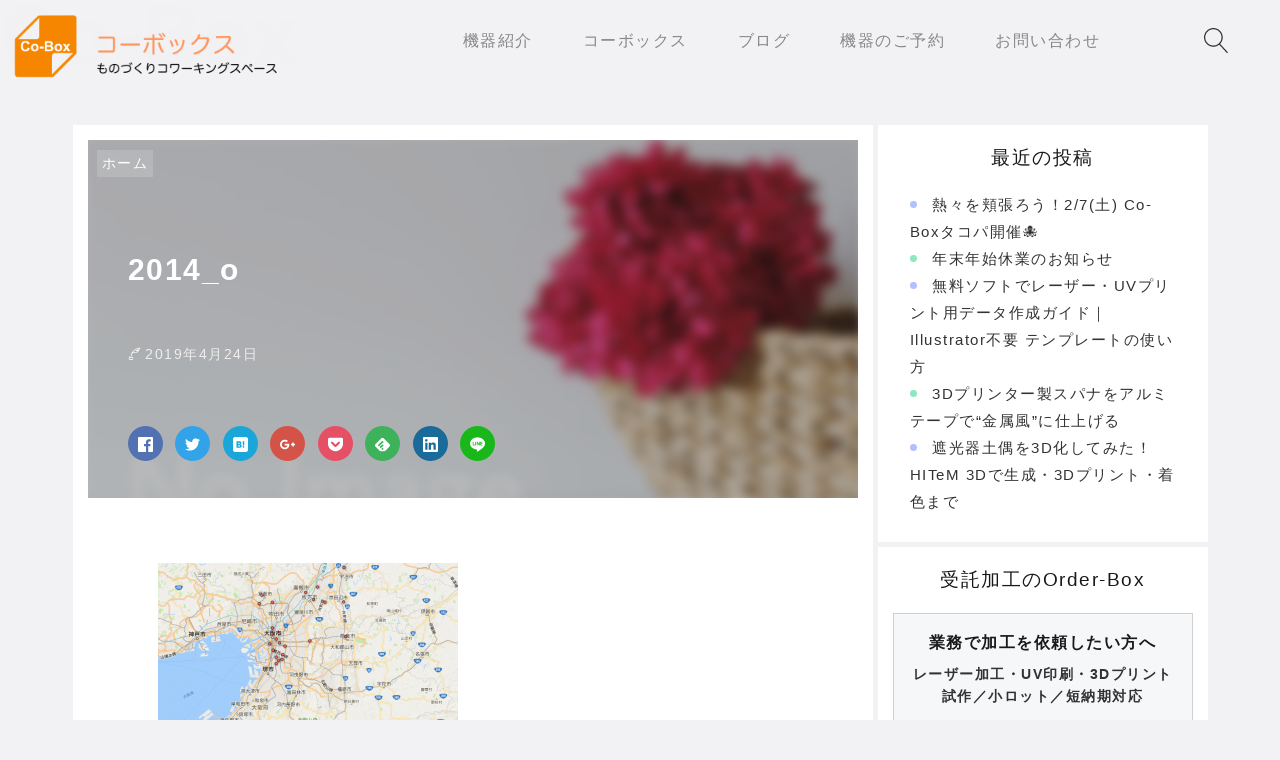

--- FILE ---
content_type: text/html; charset=UTF-8
request_url: https://co-box.info/2018/01/30/%E3%82%B3%E3%83%BC%E3%83%9C%E3%83%83%E3%82%AF%E3%82%B9%E3%81%AF%E3%81%A9%E3%82%93%E3%81%AA%E4%BA%BA%E3%81%8C%E4%BC%9A%E5%93%A1%E7%99%BB%E9%8C%B2%E3%81%97%E3%81%A6%E3%81%84%E3%82%8B%E3%81%AE%E3%81%8B/2014_o/
body_size: 23864
content:

<!DOCTYPE html>
<html dir="ltr" lang="ja">
    <head prefix="og: http://ogp.me/ns# article: http://ogp.me/ns/article# fb: http://ogp.me/ns/fb#">
        <!-- Global site tag (gtag.js) - Google Analytics -->
<script async src="https://www.googletagmanager.com/gtag/js?id=UA-43898459-1"></script>
<script>
  window.dataLayer = window.dataLayer || [];
  function gtag(){dataLayer.push(arguments);}
  gtag('js', new Date());

  gtag('config', 'UA-43898459-1');
</script>        <title>2014_o | コーボックス レーザー加工機、3DプリンターやUVプリンターが使えるメイカースペース＆コワーキングスペース</title>
	<style>img:is([sizes="auto" i], [sizes^="auto," i]) { contain-intrinsic-size: 3000px 1500px }</style>
	
		<!-- All in One SEO 4.9.3 - aioseo.com -->
	<meta name="robots" content="max-image-preview:large" />
	<meta name="author" content="cobox2019"/>
	<meta name="google-site-verification" content="LdwIWmlP6RXyj1-gJWlVrNLqpiMaXW3R8__x2evV4UM" />
	<link rel="canonical" href="https://co-box.info/2018/01/30/%e3%82%b3%e3%83%bc%e3%83%9c%e3%83%83%e3%82%af%e3%82%b9%e3%81%af%e3%81%a9%e3%82%93%e3%81%aa%e4%ba%ba%e3%81%8c%e4%bc%9a%e5%93%a1%e7%99%bb%e9%8c%b2%e3%81%97%e3%81%a6%e3%81%84%e3%82%8b%e3%81%ae%e3%81%8b/2014_o/" />
	<meta name="generator" content="All in One SEO (AIOSEO) 4.9.3" />
		<script type="application/ld+json" class="aioseo-schema">
			{"@context":"https:\/\/schema.org","@graph":[{"@type":"BreadcrumbList","@id":"https:\/\/co-box.info\/2018\/01\/30\/%e3%82%b3%e3%83%bc%e3%83%9c%e3%83%83%e3%82%af%e3%82%b9%e3%81%af%e3%81%a9%e3%82%93%e3%81%aa%e4%ba%ba%e3%81%8c%e4%bc%9a%e5%93%a1%e7%99%bb%e9%8c%b2%e3%81%97%e3%81%a6%e3%81%84%e3%82%8b%e3%81%ae%e3%81%8b\/2014_o\/#breadcrumblist","itemListElement":[{"@type":"ListItem","@id":"https:\/\/co-box.info#listItem","position":1,"name":"\u30db\u30fc\u30e0","item":"https:\/\/co-box.info","nextItem":{"@type":"ListItem","@id":"https:\/\/co-box.info\/2018\/01\/30\/%e3%82%b3%e3%83%bc%e3%83%9c%e3%83%83%e3%82%af%e3%82%b9%e3%81%af%e3%81%a9%e3%82%93%e3%81%aa%e4%ba%ba%e3%81%8c%e4%bc%9a%e5%93%a1%e7%99%bb%e9%8c%b2%e3%81%97%e3%81%a6%e3%81%84%e3%82%8b%e3%81%ae%e3%81%8b\/2014_o\/#listItem","name":"2014_o"}},{"@type":"ListItem","@id":"https:\/\/co-box.info\/2018\/01\/30\/%e3%82%b3%e3%83%bc%e3%83%9c%e3%83%83%e3%82%af%e3%82%b9%e3%81%af%e3%81%a9%e3%82%93%e3%81%aa%e4%ba%ba%e3%81%8c%e4%bc%9a%e5%93%a1%e7%99%bb%e9%8c%b2%e3%81%97%e3%81%a6%e3%81%84%e3%82%8b%e3%81%ae%e3%81%8b\/2014_o\/#listItem","position":2,"name":"2014_o","previousItem":{"@type":"ListItem","@id":"https:\/\/co-box.info#listItem","name":"\u30db\u30fc\u30e0"}}]},{"@type":"ItemPage","@id":"https:\/\/co-box.info\/2018\/01\/30\/%e3%82%b3%e3%83%bc%e3%83%9c%e3%83%83%e3%82%af%e3%82%b9%e3%81%af%e3%81%a9%e3%82%93%e3%81%aa%e4%ba%ba%e3%81%8c%e4%bc%9a%e5%93%a1%e7%99%bb%e9%8c%b2%e3%81%97%e3%81%a6%e3%81%84%e3%82%8b%e3%81%ae%e3%81%8b\/2014_o\/#itempage","url":"https:\/\/co-box.info\/2018\/01\/30\/%e3%82%b3%e3%83%bc%e3%83%9c%e3%83%83%e3%82%af%e3%82%b9%e3%81%af%e3%81%a9%e3%82%93%e3%81%aa%e4%ba%ba%e3%81%8c%e4%bc%9a%e5%93%a1%e7%99%bb%e9%8c%b2%e3%81%97%e3%81%a6%e3%81%84%e3%82%8b%e3%81%ae%e3%81%8b\/2014_o\/","name":"2014_o | \u30b3\u30fc\u30dc\u30c3\u30af\u30b9 \u30ec\u30fc\u30b6\u30fc\u52a0\u5de5\u6a5f\u30013D\u30d7\u30ea\u30f3\u30bf\u30fc\u3084UV\u30d7\u30ea\u30f3\u30bf\u30fc\u304c\u4f7f\u3048\u308b\u30e1\u30a4\u30ab\u30fc\u30b9\u30da\u30fc\u30b9\uff06\u30b3\u30ef\u30fc\u30ad\u30f3\u30b0\u30b9\u30da\u30fc\u30b9","inLanguage":"ja","isPartOf":{"@id":"https:\/\/co-box.info\/#website"},"breadcrumb":{"@id":"https:\/\/co-box.info\/2018\/01\/30\/%e3%82%b3%e3%83%bc%e3%83%9c%e3%83%83%e3%82%af%e3%82%b9%e3%81%af%e3%81%a9%e3%82%93%e3%81%aa%e4%ba%ba%e3%81%8c%e4%bc%9a%e5%93%a1%e7%99%bb%e9%8c%b2%e3%81%97%e3%81%a6%e3%81%84%e3%82%8b%e3%81%ae%e3%81%8b\/2014_o\/#breadcrumblist"},"author":{"@id":"https:\/\/co-box.info\/author\/cobox2019\/#author"},"creator":{"@id":"https:\/\/co-box.info\/author\/cobox2019\/#author"},"datePublished":"2019-04-24T17:04:20+09:00","dateModified":"2019-04-24T17:04:20+09:00"},{"@type":"Organization","@id":"https:\/\/co-box.info\/#organization","name":"\u30b3\u30fc\u30dc\u30c3\u30af\u30b9","description":"\u5927\u962a\u306eFAB\u30b3\u30ef\u30fc\u30ad\u30f3\u30b0\u30b9\u30da\u30fc\u30b9\u30023D\u30d7\u30ea\u30f3\u30bf\u30fc\u3084\u5927\u578b\u9ad8\u6027\u80fd\u30ec\u30fc\u30b6\u30fc\u30ab\u30c3\u30bf\u30fc\u3001UV\u30d7\u30ea\u30f3\u30bf\u30fc\u304c\u4f7f\u3048\u308b\uff01\u7d20\u6750\u6301\u3061\u8fbc\u307f\u3082\u53ef\u3002\u5927\u962a\u5e02\u55b6\u5730\u4e0b\u9244\u300c\u5929\u6e80\u6a4b\u99c5\u300d3\u756a\u51fa\u53e3\u304b\u3089\u5357\u3078150\u6b69\u3002","url":"https:\/\/co-box.info\/","telephone":"+81665850064"},{"@type":"Person","@id":"https:\/\/co-box.info\/author\/cobox2019\/#author","url":"https:\/\/co-box.info\/author\/cobox2019\/","name":"cobox2019","image":{"@type":"ImageObject","@id":"https:\/\/co-box.info\/2018\/01\/30\/%e3%82%b3%e3%83%bc%e3%83%9c%e3%83%83%e3%82%af%e3%82%b9%e3%81%af%e3%81%a9%e3%82%93%e3%81%aa%e4%ba%ba%e3%81%8c%e4%bc%9a%e5%93%a1%e7%99%bb%e9%8c%b2%e3%81%97%e3%81%a6%e3%81%84%e3%82%8b%e3%81%ae%e3%81%8b\/2014_o\/#authorImage","url":"https:\/\/secure.gravatar.com\/avatar\/6c4bd06d8a2378ed313e8a11bb7e7fabad9f2d8227f6a00915ecfba0ba542a49?s=96&d=mm&r=g","width":96,"height":96,"caption":"cobox2019"}},{"@type":"WebSite","@id":"https:\/\/co-box.info\/#website","url":"https:\/\/co-box.info\/","name":"\u30b3\u30fc\u30dc\u30c3\u30af\u30b9 \u30ec\u30fc\u30b6\u30fc\u52a0\u5de5\u6a5f\u30013D\u30d7\u30ea\u30f3\u30bf\u30fc\u3084UV\u30d7\u30ea\u30f3\u30bf\u30fc\u304c\u4f7f\u3048\u308b\u30e1\u30a4\u30ab\u30fc\u30b9\u30da\u30fc\u30b9\uff06\u30b3\u30ef\u30fc\u30ad\u30f3\u30b0\u30b9\u30da\u30fc\u30b9","description":"\u5927\u962a\u306eFAB\u30b3\u30ef\u30fc\u30ad\u30f3\u30b0\u30b9\u30da\u30fc\u30b9\u30023D\u30d7\u30ea\u30f3\u30bf\u30fc\u3084\u5927\u578b\u9ad8\u6027\u80fd\u30ec\u30fc\u30b6\u30fc\u30ab\u30c3\u30bf\u30fc\u3001UV\u30d7\u30ea\u30f3\u30bf\u30fc\u304c\u4f7f\u3048\u308b\uff01\u7d20\u6750\u6301\u3061\u8fbc\u307f\u3082\u53ef\u3002\u5927\u962a\u5e02\u55b6\u5730\u4e0b\u9244\u300c\u5929\u6e80\u6a4b\u99c5\u300d3\u756a\u51fa\u53e3\u304b\u3089\u5357\u3078150\u6b69\u3002","inLanguage":"ja","publisher":{"@id":"https:\/\/co-box.info\/#organization"}}]}
		</script>
		<!-- All in One SEO -->

<meta charset="UTF-8"><meta name="viewport" content="width=device-width, initial-scale=1.0" /><meta name="description" content="2014_o | コーボックス レーザー加工機、3DプリンターやUVプリンターが使えるメイカースペース＆コワーキングスペース" /><link rel="canonical" href="https://co-box.info/2018/01/30/%e3%82%b3%e3%83%bc%e3%83%9c%e3%83%83%e3%82%af%e3%82%b9%e3%81%af%e3%81%a9%e3%82%93%e3%81%aa%e4%ba%ba%e3%81%8c%e4%bc%9a%e5%93%a1%e7%99%bb%e9%8c%b2%e3%81%97%e3%81%a6%e3%81%84%e3%82%8b%e3%81%ae%e3%81%8b/2014_o/" /><link rel="alternate" type="application/rss+xml" title="コーボックス レーザー加工機、3DプリンターやUVプリンターが使えるメイカースペース＆コワーキングスペース RSS Feed" href="https://co-box.info/feed/" /><link rel="alternate" type="application/atom+xml" title="コーボックス レーザー加工機、3DプリンターやUVプリンターが使えるメイカースペース＆コワーキングスペース Atom Feed" href="https://co-box.info/feed/atom/" /><meta property="og:type" content="article" /><meta property="og:url" content="https://co-box.info/2018/01/30/%e3%82%b3%e3%83%bc%e3%83%9c%e3%83%83%e3%82%af%e3%82%b9%e3%81%af%e3%81%a9%e3%82%93%e3%81%aa%e4%ba%ba%e3%81%8c%e4%bc%9a%e5%93%a1%e7%99%bb%e9%8c%b2%e3%81%97%e3%81%a6%e3%81%84%e3%82%8b%e3%81%ae%e3%81%8b/2014_o/" /><meta property="og:site_name" content="コーボックス レーザー加工機、3DプリンターやUVプリンターが使えるメイカースペース＆コワーキングスペース" /><meta property="og:title" content="2014_o | コーボックス レーザー加工機、3DプリンターやUVプリンターが使えるメイカースペース＆コワーキングスペース" /><meta property="og:description" content="2014_o | コーボックス レーザー加工機、3DプリンターやUVプリンターが使えるメイカースペース＆コワーキングスペース" /><meta property="og:image" content="https://co-box.info/wp-content/uploads/2017/05/IMG_0801-300x181.jpg" /><meta property="og:image:width" content="300" /><meta property="og:image:height" content="181" /><meta property="og:locale" content="ja_JP" /><meta property="fb:app_id" content="380857422041546" /><meta name="twitter:card" content="summary_large_image" /><meta name="twitter:site" content="@cobox_staff" /><meta name="twitter:creator" content="@cobox_staff" /><link rel='dns-prefetch' href='//cdnjs.cloudflare.com' />
<script type="text/javascript">
/* <![CDATA[ */
window._wpemojiSettings = {"baseUrl":"https:\/\/s.w.org\/images\/core\/emoji\/16.0.1\/72x72\/","ext":".png","svgUrl":"https:\/\/s.w.org\/images\/core\/emoji\/16.0.1\/svg\/","svgExt":".svg","source":{"concatemoji":"https:\/\/co-box.info\/wp-includes\/js\/wp-emoji-release.min.js"}};
/*! This file is auto-generated */
!function(s,n){var o,i,e;function c(e){try{var t={supportTests:e,timestamp:(new Date).valueOf()};sessionStorage.setItem(o,JSON.stringify(t))}catch(e){}}function p(e,t,n){e.clearRect(0,0,e.canvas.width,e.canvas.height),e.fillText(t,0,0);var t=new Uint32Array(e.getImageData(0,0,e.canvas.width,e.canvas.height).data),a=(e.clearRect(0,0,e.canvas.width,e.canvas.height),e.fillText(n,0,0),new Uint32Array(e.getImageData(0,0,e.canvas.width,e.canvas.height).data));return t.every(function(e,t){return e===a[t]})}function u(e,t){e.clearRect(0,0,e.canvas.width,e.canvas.height),e.fillText(t,0,0);for(var n=e.getImageData(16,16,1,1),a=0;a<n.data.length;a++)if(0!==n.data[a])return!1;return!0}function f(e,t,n,a){switch(t){case"flag":return n(e,"\ud83c\udff3\ufe0f\u200d\u26a7\ufe0f","\ud83c\udff3\ufe0f\u200b\u26a7\ufe0f")?!1:!n(e,"\ud83c\udde8\ud83c\uddf6","\ud83c\udde8\u200b\ud83c\uddf6")&&!n(e,"\ud83c\udff4\udb40\udc67\udb40\udc62\udb40\udc65\udb40\udc6e\udb40\udc67\udb40\udc7f","\ud83c\udff4\u200b\udb40\udc67\u200b\udb40\udc62\u200b\udb40\udc65\u200b\udb40\udc6e\u200b\udb40\udc67\u200b\udb40\udc7f");case"emoji":return!a(e,"\ud83e\udedf")}return!1}function g(e,t,n,a){var r="undefined"!=typeof WorkerGlobalScope&&self instanceof WorkerGlobalScope?new OffscreenCanvas(300,150):s.createElement("canvas"),o=r.getContext("2d",{willReadFrequently:!0}),i=(o.textBaseline="top",o.font="600 32px Arial",{});return e.forEach(function(e){i[e]=t(o,e,n,a)}),i}function t(e){var t=s.createElement("script");t.src=e,t.defer=!0,s.head.appendChild(t)}"undefined"!=typeof Promise&&(o="wpEmojiSettingsSupports",i=["flag","emoji"],n.supports={everything:!0,everythingExceptFlag:!0},e=new Promise(function(e){s.addEventListener("DOMContentLoaded",e,{once:!0})}),new Promise(function(t){var n=function(){try{var e=JSON.parse(sessionStorage.getItem(o));if("object"==typeof e&&"number"==typeof e.timestamp&&(new Date).valueOf()<e.timestamp+604800&&"object"==typeof e.supportTests)return e.supportTests}catch(e){}return null}();if(!n){if("undefined"!=typeof Worker&&"undefined"!=typeof OffscreenCanvas&&"undefined"!=typeof URL&&URL.createObjectURL&&"undefined"!=typeof Blob)try{var e="postMessage("+g.toString()+"("+[JSON.stringify(i),f.toString(),p.toString(),u.toString()].join(",")+"));",a=new Blob([e],{type:"text/javascript"}),r=new Worker(URL.createObjectURL(a),{name:"wpTestEmojiSupports"});return void(r.onmessage=function(e){c(n=e.data),r.terminate(),t(n)})}catch(e){}c(n=g(i,f,p,u))}t(n)}).then(function(e){for(var t in e)n.supports[t]=e[t],n.supports.everything=n.supports.everything&&n.supports[t],"flag"!==t&&(n.supports.everythingExceptFlag=n.supports.everythingExceptFlag&&n.supports[t]);n.supports.everythingExceptFlag=n.supports.everythingExceptFlag&&!n.supports.flag,n.DOMReady=!1,n.readyCallback=function(){n.DOMReady=!0}}).then(function(){return e}).then(function(){var e;n.supports.everything||(n.readyCallback(),(e=n.source||{}).concatemoji?t(e.concatemoji):e.wpemoji&&e.twemoji&&(t(e.twemoji),t(e.wpemoji)))}))}((window,document),window._wpemojiSettings);
/* ]]> */
</script>
<link rel='stylesheet' id='godios-css' href='https://co-box.info/wp-content/themes/godios/style.min.css?ver=1.2.0'  media='all' />
<style id='wp-emoji-styles-inline-css' type='text/css'>

	img.wp-smiley, img.emoji {
		display: inline !important;
		border: none !important;
		box-shadow: none !important;
		height: 1em !important;
		width: 1em !important;
		margin: 0 0.07em !important;
		vertical-align: -0.1em !important;
		background: none !important;
		padding: 0 !important;
	}
</style>
<link rel='stylesheet' id='wp-block-library-css' href='https://co-box.info/wp-includes/css/dist/block-library/style.min.css'  media='all' />
<style id='classic-theme-styles-inline-css' type='text/css'>
/*! This file is auto-generated */
.wp-block-button__link{color:#fff;background-color:#32373c;border-radius:9999px;box-shadow:none;text-decoration:none;padding:calc(.667em + 2px) calc(1.333em + 2px);font-size:1.125em}.wp-block-file__button{background:#32373c;color:#fff;text-decoration:none}
</style>
<link rel='stylesheet' id='aioseo/css/src/vue/standalone/blocks/table-of-contents/global.scss-css' href='https://co-box.info/wp-content/plugins/all-in-one-seo-pack/dist/Lite/assets/css/table-of-contents/global.e90f6d47.css?ver=4.9.3'  media='all' />
<link rel='stylesheet' id='liquid-block-speech-css' href='https://co-box.info/wp-content/plugins/liquid-speech-balloon/css/block.css'  media='all' />
<style id='global-styles-inline-css' type='text/css'>
:root{--wp--preset--aspect-ratio--square: 1;--wp--preset--aspect-ratio--4-3: 4/3;--wp--preset--aspect-ratio--3-4: 3/4;--wp--preset--aspect-ratio--3-2: 3/2;--wp--preset--aspect-ratio--2-3: 2/3;--wp--preset--aspect-ratio--16-9: 16/9;--wp--preset--aspect-ratio--9-16: 9/16;--wp--preset--color--black: #000000;--wp--preset--color--cyan-bluish-gray: #abb8c3;--wp--preset--color--white: #ffffff;--wp--preset--color--pale-pink: #f78da7;--wp--preset--color--vivid-red: #cf2e2e;--wp--preset--color--luminous-vivid-orange: #ff6900;--wp--preset--color--luminous-vivid-amber: #fcb900;--wp--preset--color--light-green-cyan: #7bdcb5;--wp--preset--color--vivid-green-cyan: #00d084;--wp--preset--color--pale-cyan-blue: #8ed1fc;--wp--preset--color--vivid-cyan-blue: #0693e3;--wp--preset--color--vivid-purple: #9b51e0;--wp--preset--gradient--vivid-cyan-blue-to-vivid-purple: linear-gradient(135deg,rgba(6,147,227,1) 0%,rgb(155,81,224) 100%);--wp--preset--gradient--light-green-cyan-to-vivid-green-cyan: linear-gradient(135deg,rgb(122,220,180) 0%,rgb(0,208,130) 100%);--wp--preset--gradient--luminous-vivid-amber-to-luminous-vivid-orange: linear-gradient(135deg,rgba(252,185,0,1) 0%,rgba(255,105,0,1) 100%);--wp--preset--gradient--luminous-vivid-orange-to-vivid-red: linear-gradient(135deg,rgba(255,105,0,1) 0%,rgb(207,46,46) 100%);--wp--preset--gradient--very-light-gray-to-cyan-bluish-gray: linear-gradient(135deg,rgb(238,238,238) 0%,rgb(169,184,195) 100%);--wp--preset--gradient--cool-to-warm-spectrum: linear-gradient(135deg,rgb(74,234,220) 0%,rgb(151,120,209) 20%,rgb(207,42,186) 40%,rgb(238,44,130) 60%,rgb(251,105,98) 80%,rgb(254,248,76) 100%);--wp--preset--gradient--blush-light-purple: linear-gradient(135deg,rgb(255,206,236) 0%,rgb(152,150,240) 100%);--wp--preset--gradient--blush-bordeaux: linear-gradient(135deg,rgb(254,205,165) 0%,rgb(254,45,45) 50%,rgb(107,0,62) 100%);--wp--preset--gradient--luminous-dusk: linear-gradient(135deg,rgb(255,203,112) 0%,rgb(199,81,192) 50%,rgb(65,88,208) 100%);--wp--preset--gradient--pale-ocean: linear-gradient(135deg,rgb(255,245,203) 0%,rgb(182,227,212) 50%,rgb(51,167,181) 100%);--wp--preset--gradient--electric-grass: linear-gradient(135deg,rgb(202,248,128) 0%,rgb(113,206,126) 100%);--wp--preset--gradient--midnight: linear-gradient(135deg,rgb(2,3,129) 0%,rgb(40,116,252) 100%);--wp--preset--font-size--small: 13px;--wp--preset--font-size--medium: 20px;--wp--preset--font-size--large: 36px;--wp--preset--font-size--x-large: 42px;--wp--preset--spacing--20: 0.44rem;--wp--preset--spacing--30: 0.67rem;--wp--preset--spacing--40: 1rem;--wp--preset--spacing--50: 1.5rem;--wp--preset--spacing--60: 2.25rem;--wp--preset--spacing--70: 3.38rem;--wp--preset--spacing--80: 5.06rem;--wp--preset--shadow--natural: 6px 6px 9px rgba(0, 0, 0, 0.2);--wp--preset--shadow--deep: 12px 12px 50px rgba(0, 0, 0, 0.4);--wp--preset--shadow--sharp: 6px 6px 0px rgba(0, 0, 0, 0.2);--wp--preset--shadow--outlined: 6px 6px 0px -3px rgba(255, 255, 255, 1), 6px 6px rgba(0, 0, 0, 1);--wp--preset--shadow--crisp: 6px 6px 0px rgba(0, 0, 0, 1);}:where(.is-layout-flex){gap: 0.5em;}:where(.is-layout-grid){gap: 0.5em;}body .is-layout-flex{display: flex;}.is-layout-flex{flex-wrap: wrap;align-items: center;}.is-layout-flex > :is(*, div){margin: 0;}body .is-layout-grid{display: grid;}.is-layout-grid > :is(*, div){margin: 0;}:where(.wp-block-columns.is-layout-flex){gap: 2em;}:where(.wp-block-columns.is-layout-grid){gap: 2em;}:where(.wp-block-post-template.is-layout-flex){gap: 1.25em;}:where(.wp-block-post-template.is-layout-grid){gap: 1.25em;}.has-black-color{color: var(--wp--preset--color--black) !important;}.has-cyan-bluish-gray-color{color: var(--wp--preset--color--cyan-bluish-gray) !important;}.has-white-color{color: var(--wp--preset--color--white) !important;}.has-pale-pink-color{color: var(--wp--preset--color--pale-pink) !important;}.has-vivid-red-color{color: var(--wp--preset--color--vivid-red) !important;}.has-luminous-vivid-orange-color{color: var(--wp--preset--color--luminous-vivid-orange) !important;}.has-luminous-vivid-amber-color{color: var(--wp--preset--color--luminous-vivid-amber) !important;}.has-light-green-cyan-color{color: var(--wp--preset--color--light-green-cyan) !important;}.has-vivid-green-cyan-color{color: var(--wp--preset--color--vivid-green-cyan) !important;}.has-pale-cyan-blue-color{color: var(--wp--preset--color--pale-cyan-blue) !important;}.has-vivid-cyan-blue-color{color: var(--wp--preset--color--vivid-cyan-blue) !important;}.has-vivid-purple-color{color: var(--wp--preset--color--vivid-purple) !important;}.has-black-background-color{background-color: var(--wp--preset--color--black) !important;}.has-cyan-bluish-gray-background-color{background-color: var(--wp--preset--color--cyan-bluish-gray) !important;}.has-white-background-color{background-color: var(--wp--preset--color--white) !important;}.has-pale-pink-background-color{background-color: var(--wp--preset--color--pale-pink) !important;}.has-vivid-red-background-color{background-color: var(--wp--preset--color--vivid-red) !important;}.has-luminous-vivid-orange-background-color{background-color: var(--wp--preset--color--luminous-vivid-orange) !important;}.has-luminous-vivid-amber-background-color{background-color: var(--wp--preset--color--luminous-vivid-amber) !important;}.has-light-green-cyan-background-color{background-color: var(--wp--preset--color--light-green-cyan) !important;}.has-vivid-green-cyan-background-color{background-color: var(--wp--preset--color--vivid-green-cyan) !important;}.has-pale-cyan-blue-background-color{background-color: var(--wp--preset--color--pale-cyan-blue) !important;}.has-vivid-cyan-blue-background-color{background-color: var(--wp--preset--color--vivid-cyan-blue) !important;}.has-vivid-purple-background-color{background-color: var(--wp--preset--color--vivid-purple) !important;}.has-black-border-color{border-color: var(--wp--preset--color--black) !important;}.has-cyan-bluish-gray-border-color{border-color: var(--wp--preset--color--cyan-bluish-gray) !important;}.has-white-border-color{border-color: var(--wp--preset--color--white) !important;}.has-pale-pink-border-color{border-color: var(--wp--preset--color--pale-pink) !important;}.has-vivid-red-border-color{border-color: var(--wp--preset--color--vivid-red) !important;}.has-luminous-vivid-orange-border-color{border-color: var(--wp--preset--color--luminous-vivid-orange) !important;}.has-luminous-vivid-amber-border-color{border-color: var(--wp--preset--color--luminous-vivid-amber) !important;}.has-light-green-cyan-border-color{border-color: var(--wp--preset--color--light-green-cyan) !important;}.has-vivid-green-cyan-border-color{border-color: var(--wp--preset--color--vivid-green-cyan) !important;}.has-pale-cyan-blue-border-color{border-color: var(--wp--preset--color--pale-cyan-blue) !important;}.has-vivid-cyan-blue-border-color{border-color: var(--wp--preset--color--vivid-cyan-blue) !important;}.has-vivid-purple-border-color{border-color: var(--wp--preset--color--vivid-purple) !important;}.has-vivid-cyan-blue-to-vivid-purple-gradient-background{background: var(--wp--preset--gradient--vivid-cyan-blue-to-vivid-purple) !important;}.has-light-green-cyan-to-vivid-green-cyan-gradient-background{background: var(--wp--preset--gradient--light-green-cyan-to-vivid-green-cyan) !important;}.has-luminous-vivid-amber-to-luminous-vivid-orange-gradient-background{background: var(--wp--preset--gradient--luminous-vivid-amber-to-luminous-vivid-orange) !important;}.has-luminous-vivid-orange-to-vivid-red-gradient-background{background: var(--wp--preset--gradient--luminous-vivid-orange-to-vivid-red) !important;}.has-very-light-gray-to-cyan-bluish-gray-gradient-background{background: var(--wp--preset--gradient--very-light-gray-to-cyan-bluish-gray) !important;}.has-cool-to-warm-spectrum-gradient-background{background: var(--wp--preset--gradient--cool-to-warm-spectrum) !important;}.has-blush-light-purple-gradient-background{background: var(--wp--preset--gradient--blush-light-purple) !important;}.has-blush-bordeaux-gradient-background{background: var(--wp--preset--gradient--blush-bordeaux) !important;}.has-luminous-dusk-gradient-background{background: var(--wp--preset--gradient--luminous-dusk) !important;}.has-pale-ocean-gradient-background{background: var(--wp--preset--gradient--pale-ocean) !important;}.has-electric-grass-gradient-background{background: var(--wp--preset--gradient--electric-grass) !important;}.has-midnight-gradient-background{background: var(--wp--preset--gradient--midnight) !important;}.has-small-font-size{font-size: var(--wp--preset--font-size--small) !important;}.has-medium-font-size{font-size: var(--wp--preset--font-size--medium) !important;}.has-large-font-size{font-size: var(--wp--preset--font-size--large) !important;}.has-x-large-font-size{font-size: var(--wp--preset--font-size--x-large) !important;}
:where(.wp-block-post-template.is-layout-flex){gap: 1.25em;}:where(.wp-block-post-template.is-layout-grid){gap: 1.25em;}
:where(.wp-block-columns.is-layout-flex){gap: 2em;}:where(.wp-block-columns.is-layout-grid){gap: 2em;}
:root :where(.wp-block-pullquote){font-size: 1.5em;line-height: 1.6;}
</style>
<link rel='stylesheet' id='contact-form-7-css' href='https://co-box.info/wp-content/plugins/contact-form-7/includes/css/styles.css?ver=6.1.4'  media='all' />
<link rel='stylesheet' id='godios-child-style-css' href='https://co-box.info/wp-content/themes/godios-child/style.css?ver=1.0.3'  media='all' />
<link rel='stylesheet' id='jquery-ui-smoothness-css' href='https://co-box.info/wp-content/plugins/contact-form-7/includes/js/jquery-ui/themes/smoothness/jquery-ui.min.css?ver=1.12.1'  media='screen' />
<link rel='stylesheet' id='hcb-style-css' href='https://co-box.info/wp-content/plugins/highlighting-code-block/build/css/hcb--light.css?ver=2.0.1'  media='all' />
<style id='hcb-style-inline-css' type='text/css'>
:root{--hcb--fz--base: 14px}:root{--hcb--fz--mobile: 13px}:root{--hcb--ff:Menlo, Consolas, "Hiragino Kaku Gothic ProN", "Hiragino Sans", Meiryo, sans-serif;}
</style>
<script type="text/javascript" src="//cdnjs.cloudflare.com/ajax/libs/lazysizes/4.0.1/lazysizes.min.js?ver=4.0.1" id="lazySizes-js"></script>
<script type="text/javascript" src="https://co-box.info/wp-includes/js/jquery/jquery.min.js?ver=3.7.1" id="jquery-core-js"></script>
<script type="text/javascript" src="https://co-box.info/wp-includes/js/jquery/jquery-migrate.min.js?ver=3.4.1" id="jquery-migrate-js"></script>
<script type="text/javascript" id="godios-js-extra">
/* <![CDATA[ */
var godiosCustomizerGlobal = {"i":{"header":{"fixed":true}}};
/* ]]> */
</script>
<script type="text/javascript" src="https://co-box.info/wp-content/themes/godios/js/godios.min.js?ver=1.2.0" id="godios-js"></script>
<script type="text/javascript" src="https://co-box.info/wp-content/themes/godios/js/god.min.js?ver=1.2.0" id="god-js"></script>
<script type="text/javascript" src="https://co-box.info/wp-content/themes/godios-child/js/god-dispatcher.js?ver=1.2.0" id="god-dispatcher-js"></script>
<script type="text/javascript" id="god-custom-js-extra">
/* <![CDATA[ */
var godSettingGlobal = {"i":{"prefetch":true,"animation":{"speed":200},"SMAnimation":false}};
/* ]]> */
</script>
<script type="text/javascript" src="https://co-box.info/wp-content/themes/godios/js/god-custom.min.js?ver=1.2.0" id="god-custom-js"></script>
<link rel="https://api.w.org/" href="https://co-box.info/wp-json/" /><link rel="alternate" title="JSON" type="application/json" href="https://co-box.info/wp-json/wp/v2/media/311" /><link rel="EditURI" type="application/rsd+xml" title="RSD" href="https://co-box.info/xmlrpc.php?rsd" />

<link rel="alternate" title="oEmbed (JSON)" type="application/json+oembed" href="https://co-box.info/wp-json/oembed/1.0/embed?url=https%3A%2F%2Fco-box.info%2F2018%2F01%2F30%2F%25e3%2582%25b3%25e3%2583%25bc%25e3%2583%259c%25e3%2583%2583%25e3%2582%25af%25e3%2582%25b9%25e3%2581%25af%25e3%2581%25a9%25e3%2582%2593%25e3%2581%25aa%25e4%25ba%25ba%25e3%2581%258c%25e4%25bc%259a%25e5%2593%25a1%25e7%2599%25bb%25e9%258c%25b2%25e3%2581%2597%25e3%2581%25a6%25e3%2581%2584%25e3%2582%258b%25e3%2581%25ae%25e3%2581%258b%2F2014_o%2F" />
<link rel="alternate" title="oEmbed (XML)" type="text/xml+oembed" href="https://co-box.info/wp-json/oembed/1.0/embed?url=https%3A%2F%2Fco-box.info%2F2018%2F01%2F30%2F%25e3%2582%25b3%25e3%2583%25bc%25e3%2583%259c%25e3%2583%2583%25e3%2582%25af%25e3%2582%25b9%25e3%2581%25af%25e3%2581%25a9%25e3%2582%2593%25e3%2581%25aa%25e4%25ba%25ba%25e3%2581%258c%25e4%25bc%259a%25e5%2593%25a1%25e7%2599%25bb%25e9%258c%25b2%25e3%2581%2597%25e3%2581%25a6%25e3%2581%2584%25e3%2582%258b%25e3%2581%25ae%25e3%2581%258b%2F2014_o%2F&#038;format=xml" />
<style type="text/css">.liquid-speech-balloon-00 .liquid-speech-balloon-avatar { background-image: url("https://co-box.info/wp-content/uploads/2024/08/NewLogo.png"); } .liquid-speech-balloon-01 .liquid-speech-balloon-avatar { background-image: url("https://co-box.info/wp-content/uploads/2024/08/akira.png"); } .liquid-speech-balloon-00 .liquid-speech-balloon-avatar::after { content: "コーボックススタッフ"; } .liquid-speech-balloon-01 .liquid-speech-balloon-avatar::after { content: "アキラ"; } </style>
<style type="text/css" id="custom-background-css">
body.custom-background { background-color: #f2f1f3; }
</style>
	    <style id="godios-custom-inline-style">
        
        
        
        
                /* reset */
        @media (max-width: 80em) {
            
            #topbar-menu-btn {
                display: none;
            }
        
            #gnav {
                position: absolute;
            }
        
            .gnav {
                background-color: transparent;
                display: inline;
                position: static;
            }
        
            .gnav > li {
                display: inline;
                float: left;
                padding-left: 0;
                width: auto;
            }
        
            .gnav > li > a {
                padding: 30.5px 50px 30.5px 0;
            }
        
            .gnav > li > .sub-menu {
                display: inline;
                opacity: 0;
                position: absolute;
                transition: .5s ease;
                visibility: hidden;
            }
        
            .gnav > li > .sub-menu > li {
                height: 0;
            }
            
        }
        
        /* add */
        @media (max-width: 62.5em) {

            #topbar-menu-btn {
                display: block;
            }
        
            #gnav {
                position: static;
            }
        
            .gnav {
                background-color: #fff;
                display: none;
                position: absolute;
            }
        
            .gnav > li {
                display: inline-block;
                float: none;
                padding-left: 10%;
                width: 49%;
            }
        
            .gnav > li > a {
                padding: 23px 0 23px 0;
            }
        
            .gnav > li > .sub-menu {
                display: none;
                opacity: 1;
                position: static;
                -webkit-transition: none;
                transition: none;
                visibility: visible;
            }
        
            .gnav > li > .sub-menu > li {
                height: auto;
            }
            
        }
        
        @media (max-width: 43.75em) {
            .gnav > li {
                width: 100%;
            }
        }
        
    </style>        <script>
            const widthToFitInMenu = 1000;
        </script><link rel="icon" href="https://co-box.info/wp-content/uploads/2019/03/cropped-cobox2019-32x32.jpg" sizes="32x32" />
<link rel="icon" href="https://co-box.info/wp-content/uploads/2019/03/cropped-cobox2019-192x192.jpg" sizes="192x192" />
<link rel="apple-touch-icon" href="https://co-box.info/wp-content/uploads/2019/03/cropped-cobox2019-180x180.jpg" />
<meta name="msapplication-TileImage" content="https://co-box.info/wp-content/uploads/2019/03/cropped-cobox2019-270x270.jpg" />
		<style type="text/css" id="wp-custom-css">
			/* ================================
   Event Tiles (Co-Box top)
   - 2/3 items auto layout
   - pastel colors (blue/green/orange)
   - tight vertical spacing
   - isolate impact to this block
================================ */

/* 1) ul 자체をグリッド化（テーマCSSに勝つ） */
ul.event-tiles{
  list-style: none !important;
  padding: 0 !important;

  /* 余白を最小化（ここが要点） */
  margin: 4px 0 8px !important;

  display: grid !important;
  grid-template-columns: repeat(auto-fit, minmax(240px, 1fr)) !important;
  gap: 10px !important;
}

/* 2) li の余計なマーカー/疑似要素/マージン排除 */
ul.event-tiles > li{
  list-style: none !important;
  margin: 0 !important;
  padding: 0 !important;

  /* 高さ揃え用 */
  display: flex !important;
}
ul.event-tiles > li::marker{ content:"" !important; }
ul.event-tiles > li::before,
ul.event-tiles > li::after{
  content: none !important;
  display: none !important;
}

/* 3) タイル本体（a をカード化） */
ul.event-tiles > li > a{
  width: 100% !important;
  display: flex !important;
  flex-direction: column !important;
  justify-content: center !important;

  /* コンパクトに */
  padding: 12px 14px !important;
  min-height: 96px !important;

  border: 1px solid #d0d7e2 !important;
  border-radius: 10px !important;

  text-decoration: none !important;
  color: #1f2a37 !important;
  line-height: 1.45 !important;

  transition: background .2s, box-shadow .2s, transform .15s;
}

/* hover */
ul.event-tiles > li > a:hover{
  box-shadow: 0 6px 14px rgba(0,0,0,.10) !important;
  transform: translateY(-2px);
}

/* 補足（毎回3名限定など） */
ul.event-tiles .meta{
  display:block;
  margin-top: 4px !important;
  font-size: 12px !important;
  color: #4b5563 !important;
}

/* 4) 色分け（順番固定前提：1=青、2=緑、3=橙） */
ul.event-tiles > li:nth-child(1) > a{
  background: #eef4fb !important;  /* 淡い青 */
}
ul.event-tiles > li:nth-child(1) > a:hover{
  background: #e2ecf9 !important;
}

ul.event-tiles > li:nth-child(2) > a{
  background: #eef8f2 !important;  /* 淡い緑 */
}
ul.event-tiles > li:nth-child(2) > a:hover{
  background: #e1f3e8 !important;
}

ul.event-tiles > li:nth-child(3) > a{
  background: #fff4e8 !important;  /* 淡いオレンジ */
}
ul.event-tiles > li:nth-child(3) > a:hover{
  background: #ffe9d6 !important;
}

/* 5) ここが「まだ余白が…」の本丸対策
   - event-tiles の直後に来る段落/見出し等の上余白を詰める
   - 影響範囲を event-tiles の直後だけに限定
*/
ul.event-tiles + p,
ul.event-tiles + div,
ul.event-tiles + h2,
ul.event-tiles + h3,
ul.event-tiles + h4{
  margin-top: 8px !important;
}

/* 6) event-tiles の直前（上）余白が大きい場合の対策
   - 直前が p / div のときだけ詰める（安全寄り）
*/
p + ul.event-tiles,
div + ul.event-tiles{
  margin-top: 6px !important;
}

/* 7) スマホで詰まりすぎない程度に調整（任意・安全） */
@media (max-width: 600px){
  ul.event-tiles{
    grid-template-columns: 1fr !important;
    gap: 10px !important;
    margin: 6px 0 10px !important;
  }
  ul.event-tiles > li > a{
    min-height: 0 !important;
  }
}
/* reserve 中継ページを CONTENTS から完全に非表示 */
li:has(a[href$="/reserve/"]) {
  display: none !important;
}

		</style>
		            </head>
    <body class="attachment wp-singular attachment-template-default single single-attachment postid-311 attachmentid-311 attachment-png custom-background wp-theme-godios wp-child-theme-godios-child" id="godios-body">

        <!-- header -->
        <header id="header" itemscope itemtype="http://schema.org/WPHeader">
            <!-- top bar -->
            <div id="topbar">
                
                <div id="logo">
                    <a href="https://co-box.info/" itemprop="url">
                                                                            <p class="site-logo"><img src="https://co-box.info/wp-content/uploads/2019/03/cropped-weblogo2-3.png" height="80" width="300" alt="logo" /></p>
                                            </a>
                </div>
                
                <!-- navigation -->
                <nav id="gnav" itemscope itemtype="http://schema.org/SiteNavigationElement">
                    <ul class="gnav">
                        <li id="menu-item-46" class="menu-item menu-item-type-post_type menu-item-object-page menu-item-has-children menu-item-46"><a class="gnav-link" itemprop="url" href="https://co-box.info/machine/"><span itemprop="name">機器紹介</span></a>
<ul class="sub-menu">
	<li id="menu-item-87" class="menu-item menu-item-type-post_type menu-item-object-page menu-item-87"><a class="gnav-link" itemprop="url" href="https://co-box.info/3dprinter/"><span itemprop="name">3Dプリンター</span></a></li>
	<li id="menu-item-937" class="menu-item menu-item-type-post_type menu-item-object-page menu-item-937"><a class="gnav-link" itemprop="url" href="https://co-box.info/lasercutter/"><span itemprop="name">レーザーカッター</span></a></li>
	<li id="menu-item-81" class="menu-item menu-item-type-post_type menu-item-object-page menu-item-81"><a class="gnav-link" itemprop="url" href="https://co-box.info/uvprinter/"><span itemprop="name">UVプリンター</span></a></li>
	<li id="menu-item-80" class="menu-item menu-item-type-post_type menu-item-object-page menu-item-80"><a class="gnav-link" itemprop="url" href="https://co-box.info/fiberlasermarker/"><span itemprop="name">ファイバーレーザーマーカー</span></a></li>
	<li id="menu-item-871" class="menu-item menu-item-type-post_type menu-item-object-page menu-item-871"><a class="gnav-link" itemprop="url" href="https://co-box.info/cncsnapmaker-a350/"><span itemprop="name">CNC(Snapmaker A350)</span></a></li>
	<li id="menu-item-932" class="menu-item menu-item-type-post_type menu-item-object-page menu-item-932"><a class="gnav-link" itemprop="url" href="https://co-box.info/%e7%99%bd%e3%83%88%e3%83%8a%e3%83%bc%e3%83%97%e3%83%aa%e3%83%b3%e3%83%88%e8%bb%a2%e5%86%99/"><span itemprop="name">白トナープリント転写</span></a></li>
</ul>
</li>
<li id="menu-item-298" class="menu-item menu-item-type-post_type menu-item-object-page menu-item-has-children menu-item-298"><a class="gnav-link" itemprop="url" href="https://co-box.info/%e3%82%b3%e3%83%bc%e3%83%9c%e3%83%83%e3%82%af%e3%82%b9/"><span itemprop="name">コーボックス</span></a>
<ul class="sub-menu">
	<li id="menu-item-89" class="menu-item menu-item-type-post_type menu-item-object-page menu-item-89"><a class="gnav-link" itemprop="url" href="https://co-box.info/access/"><span itemprop="name">アクセス/営業情報</span></a></li>
	<li id="menu-item-83" class="menu-item menu-item-type-post_type menu-item-object-page menu-item-83"><a class="gnav-link" itemprop="url" href="https://co-box.info/price/"><span itemprop="name">料金案内</span></a></li>
	<li id="menu-item-91" class="menu-item menu-item-type-post_type menu-item-object-page menu-item-91"><a class="gnav-link" itemprop="url" href="https://co-box.info/faq/"><span itemprop="name">FAQ</span></a></li>
	<li id="menu-item-1138" class="menu-item menu-item-type-post_type menu-item-object-page menu-item-1138"><a class="gnav-link" itemprop="url" href="https://co-box.info/%e4%bd%9c%e6%88%90%e4%be%9d%e9%a0%bc/"><span itemprop="name">作成依頼</span></a></li>
</ul>
</li>
<li id="menu-item-99" class="menu-item menu-item-type-post_type menu-item-object-page current_page_parent menu-item-99"><a class="gnav-link" itemprop="url" href="https://co-box.info/blog/"><span itemprop="name">ブログ</span></a></li>
<li id="menu-item-138" class="menu-item menu-item-type-custom menu-item-object-custom menu-item-has-children menu-item-138"><a class="gnav-link" itemprop="url" href="https://airrsv.net/coboxlaser/calendar"><span itemprop="name">機器のご予約</span></a>
<ul class="sub-menu">
	<li id="menu-item-463" class="menu-item menu-item-type-custom menu-item-object-custom menu-item-463"><a class="gnav-link" itemprop="url" href="https://airrsv.net/coboxlaser/calendar?schdlId=s000018008"><span itemprop="name">レーザーカッター</span></a></li>
	<li id="menu-item-464" class="menu-item menu-item-type-custom menu-item-object-custom menu-item-464"><a class="gnav-link" itemprop="url" href="https://airrsv.net/coboxlaser/calendar?schdlId=s000018009"><span itemprop="name">UVプリンター</span></a></li>
	<li id="menu-item-467" class="menu-item menu-item-type-custom menu-item-object-custom menu-item-467"><a class="gnav-link" itemprop="url" href="https://airrsv.net/coboxlaser/calendar?schdlId=s00001838F"><span itemprop="name">ファイバーレーザーマーカー</span></a></li>
	<li id="menu-item-466" class="menu-item menu-item-type-custom menu-item-object-custom menu-item-466"><a class="gnav-link" itemprop="url" href="https://airrsv.net/coboxlaser/calendar?schdlId=s000018EB4"><span itemprop="name">3DプリンターAdventure3X</span></a></li>
	<li id="menu-item-1002" class="menu-item menu-item-type-custom menu-item-object-custom menu-item-1002"><a class="gnav-link" itemprop="url" href="https://airrsv.net/coboxlaser/calendar?schdlId=s000075735"><span itemprop="name">3DプリンターAdventure4</span></a></li>
	<li id="menu-item-1013" class="menu-item menu-item-type-custom menu-item-object-custom menu-item-1013"><a class="gnav-link" itemprop="url" href="https://airrsv.net/coboxlaser/calendar?schdlId=s000079272"><span itemprop="name">3Dプリンター　GUIDER II</span></a></li>
	<li id="menu-item-465" class="menu-item menu-item-type-custom menu-item-object-custom menu-item-465"><a class="gnav-link" itemprop="url" href="https://airrsv.net/coboxlaser/calendar?schdlId=s00000864C"><span itemprop="name">3DプリンターDreamer</span></a></li>
</ul>
</li>
<li id="menu-item-295" class="menu-item menu-item-type-post_type menu-item-object-page menu-item-295"><a class="gnav-link" itemprop="url" href="https://co-box.info/contact/"><span itemprop="name">お問い合わせ</span></a></li>
                    </ul>
                    <span id="overlay-menu-close-btn">
                        <svg height="20" width="20" viewBox="0 0 20 20" version="1.1" xmlns="http://www.w3.org/2000/svg" xmlns:xlink="http://www.w3.org/1999/xlink"><title>Close Button</title>
                            <path d="M10.707 10.5l5.646-5.646c0.195-0.195 0.195-0.512 0-0.707s-0.512-0.195-0.707 0l-5.646 5.646-5.646-5.646c-0.195-0.195-0.512-0.195-0.707 0s-0.195 0.512 0 0.707l5.646 5.646-5.646 5.646c-0.195 0.195-0.195 0.512 0 0.707 0.098 0.098 0.226 0.146 0.354 0.146s0.256-0.049 0.354-0.146l5.646-5.646 5.646 5.646c0.098 0.098 0.226 0.146 0.354 0.146s0.256-0.049 0.354-0.146c0.195-0.195 0.195-0.512 0-0.707l-5.646-5.646z"></path>
                        </svg>
                    </span>
                </nav>
                <!-- /navigation -->
                
                <span id="topbar-menu-btn">
                    <svg class="menu-icon" version="1.1" xmlns="http://www.w3.org/2000/svg" xmlns:xlink="http://www.w3.org/1999/xlink" height="20" width="20" viewBox="0 0 20 20"><title>Menu Button</title>
                        <path d="M17.5 6h-15c-0.276 0-0.5-0.224-0.5-0.5s0.224-0.5 0.5-0.5h15c0.276 0 0.5 0.224 0.5 0.5s-0.224 0.5-0.5 0.5z"></path>
                        <path d="M17.5 11h-15c-0.276 0-0.5-0.224-0.5-0.5s0.224-0.5 0.5-0.5h15c0.276 0 0.5 0.224 0.5 0.5s-0.224 0.5-0.5 0.5z"></path>
                        <path d="M17.5 16h-15c-0.276 0-0.5-0.224-0.5-0.5s0.224-0.5 0.5-0.5h15c0.276 0 0.5 0.224 0.5 0.5s-0.224 0.5-0.5 0.5z"></path>
                    </svg>
                </span>
                <span id="topbar-search-btn">
                    <svg class="search-icon" height="20" width="20" viewBox="0 0 20 20" version="1.1" xmlns="http://www.w3.org/2000/svg" xmlns:xlink="http://www.w3.org/1999/xlink"><title>Search Button</title>
                        <path d="M18.869 19.162l-5.943-6.484c1.339-1.401 2.075-3.233 2.075-5.178 0-2.003-0.78-3.887-2.197-5.303s-3.3-2.197-5.303-2.197-3.887 0.78-5.303 2.197-2.197 3.3-2.197 5.303 0.78 3.887 2.197 5.303 3.3 2.197 5.303 2.197c1.726 0 3.362-0.579 4.688-1.645l5.943 6.483c0.099 0.108 0.233 0.162 0.369 0.162 0.121 0 0.242-0.043 0.338-0.131 0.204-0.187 0.217-0.503 0.031-0.706zM1 7.5c0-3.584 2.916-6.5 6.5-6.5s6.5 2.916 6.5 6.5-2.916 6.5-6.5 6.5-6.5-2.916-6.5-6.5z"></path>
                    </svg>
                </span>
                <div id="overlay-search">
                    <div id="overlay-search-close-btn-wrap">
                        <span id="overlay-search-close-btn">
                            <svg height="20" width="20" viewBox="0 0 20 20" version="1.1" xmlns="http://www.w3.org/2000/svg" xmlns:xlink="http://www.w3.org/1999/xlink"><title>Close Button</title>
                                <path d="M10.707 10.5l5.646-5.646c0.195-0.195 0.195-0.512 0-0.707s-0.512-0.195-0.707 0l-5.646 5.646-5.646-5.646c-0.195-0.195-0.512-0.195-0.707 0s-0.195 0.512 0 0.707l5.646 5.646-5.646 5.646c-0.195 0.195-0.195 0.512 0 0.707 0.098 0.098 0.226 0.146 0.354 0.146s0.256-0.049 0.354-0.146l5.646-5.646 5.646 5.646c0.098 0.098 0.226 0.146 0.354 0.146s0.256-0.049 0.354-0.146c0.195-0.195 0.195-0.512 0-0.707l-5.646-5.646z"></path>
                            </svg>
                        </span>
                    </div>
                                                            <form role="search" method="get" class="search-form" action="https://co-box.info/">
                    	<label for="search-field-header">
                    		<input type="search" class="search-field" id="search-field-header" placeholder="検索したいキーワード" value="" name="s" title="サイト内検索" />
                    	</label>
                    	<button type="submit" class="search-submit" name="search-submit" value="検索" title="検索">
                    		<svg class="search-icon" height="20" width="20" viewBox="0 0 20 20" version="1.1" xmlns="http://www.w3.org/2000/svg" xmlns:xlink="http://www.w3.org/1999/xlink">
                                <path d="M18.869 19.162l-5.943-6.484c1.339-1.401 2.075-3.233 2.075-5.178 0-2.003-0.78-3.887-2.197-5.303s-3.3-2.197-5.303-2.197-3.887 0.78-5.303 2.197-2.197 3.3-2.197 5.303 0.78 3.887 2.197 5.303 3.3 2.197 5.303 2.197c1.726 0 3.362-0.579 4.688-1.645l5.943 6.483c0.099 0.108 0.233 0.162 0.369 0.162 0.121 0 0.242-0.043 0.338-0.131 0.204-0.187 0.217-0.503 0.031-0.706zM1 7.5c0-3.584 2.916-6.5 6.5-6.5s6.5 2.916 6.5 6.5-2.916 6.5-6.5 6.5-6.5-2.916-6.5-6.5z"></path>
                            </svg>
                    	</button>
                    </form>
                    
                </div>
            </div>
            <!-- /top bar -->
            
        </header>
<!-- wrapper -->
<div id="wrapper" class="r-column">
    
    <!-- side -->
    
    <!-- gadios wrapper -->
    <div id="godios-wrapper">
        <div class="godios-container">
            
            <!-- breadcrumb -->
            <ol id="breadcrumb" class="no-img"><li><a href="https://co-box.info/">ホーム</a></li></ol>            
            <!-- main -->
            <main>
                <article id="entry">
                    <div id="post-311" class="post-311 attachment type-attachment status-inherit">
                                                                                    <div class="entry-top">
                                    <div class="entry-image">
                                        <img src="https://co-box.info/wp-content/themes/godios-child/images/no-image-rm.png" alt="no-image" height="370" width="782" />                                    </div>
                                    <header>
                                                                                <h1 class="entry-title">
                                            2014_o                                        </h1>
                                        <p class="entry-meta">
                                                                                                                                    
                                                                                            <span class="posted-date">
                                                    <time datetime="2019-04-24T17:04:20+09:00">2019年4月24日</time>
                                                </span>
                                                                                    </p>
                                        
                                        
<div class="social-share-wrap top">
    <ul class="social-share">
                    <li class=" icon-round facebook">
                <a href="https://www.facebook.com/sharer/sharer.php?u=https%3A%2F%2Fco-box.info%2F2018%2F01%2F30%2F%25e3%2582%25b3%25e3%2583%25bc%25e3%2583%259c%25e3%2583%2583%25e3%2582%25af%25e3%2582%25b9%25e3%2581%25af%25e3%2581%25a9%25e3%2582%2593%25e3%2581%25aa%25e4%25ba%25ba%25e3%2581%258c%25e4%25bc%259a%25e5%2593%25a1%25e7%2599%25bb%25e9%258c%25b2%25e3%2581%2597%25e3%2581%25a6%25e3%2581%2584%25e3%2582%258b%25e3%2581%25ae%25e3%2581%258b%2F2014_o%2F" target="_blank" rel="noopener noreferrer" class="facebook-icon-link color no-god no-god-prefetch no-dios">
                                        <svg class="social-icon-white" aria-labelledby="facebook-share-icon-top" role="img" viewBox="0 0 24 24" xmlns="http://www.w3.org/2000/svg"><title id=facebook-share-icon-top>Facebook icon</title><path d="M22.676 0H1.324C.593 0 0 .593 0 1.324v21.352C0 23.408.593 24 1.324 24h11.494v-9.294H9.689v-3.621h3.129V8.41c0-3.099 1.894-4.785 4.659-4.785 1.325 0 2.464.097 2.796.141v3.24h-1.921c-1.5 0-1.792.721-1.792 1.771v2.311h3.584l-.465 3.63H16.56V24h6.115c.733 0 1.325-.592 1.325-1.324V1.324C24 .593 23.408 0 22.676 0"/></svg>
                </a>
            </li>
                
                    <li class=" icon-round twitter">
                <a href="https://twitter.com/intent/tweet?text=2014_o&url=https%3A%2F%2Fco-box.info%2F2018%2F01%2F30%2F%25e3%2582%25b3%25e3%2583%25bc%25e3%2583%259c%25e3%2583%2583%25e3%2582%25af%25e3%2582%25b9%25e3%2581%25af%25e3%2581%25a9%25e3%2582%2593%25e3%2581%25aa%25e4%25ba%25ba%25e3%2581%258c%25e4%25bc%259a%25e5%2593%25a1%25e7%2599%25bb%25e9%258c%25b2%25e3%2581%2597%25e3%2581%25a6%25e3%2581%2584%25e3%2582%258b%25e3%2581%25ae%25e3%2581%258b%2F2014_o%2F" target="_blank" rel="noopener noreferrer" class="twitter-icon-link color no-god no-god-prefetch no-dios">
                                        <svg class="social-icon-white" aria-labelledby="twitter-share-icon-top" role="img" viewBox="0 0 24 24" xmlns="http://www.w3.org/2000/svg"><title id="twitter-share-icon-top">Twitter icon</title><path d="M23.954 4.569c-.885.389-1.83.654-2.825.775 1.014-.611 1.794-1.574 2.163-2.723-.951.555-2.005.959-3.127 1.184-.896-.959-2.173-1.559-3.591-1.559-2.717 0-4.92 2.203-4.92 4.917 0 .39.045.765.127 1.124C7.691 8.094 4.066 6.13 1.64 3.161c-.427.722-.666 1.561-.666 2.475 0 1.71.87 3.213 2.188 4.096-.807-.026-1.566-.248-2.228-.616v.061c0 2.385 1.693 4.374 3.946 4.827-.413.111-.849.171-1.296.171-.314 0-.615-.03-.916-.086.631 1.953 2.445 3.377 4.604 3.417-1.68 1.319-3.809 2.105-6.102 2.105-.39 0-.779-.023-1.17-.067 2.189 1.394 4.768 2.209 7.557 2.209 9.054 0 13.999-7.496 13.999-13.986 0-.209 0-.42-.015-.63.961-.689 1.8-1.56 2.46-2.548l-.047-.02z"/></svg>
                </a>
            </li>
                
                    <li class=" icon-round hatena">
                <a href="https://b.hatena.ne.jp/add?mode=confirm&url=https%3A%2F%2Fco-box.info%2F2018%2F01%2F30%2F%25e3%2582%25b3%25e3%2583%25bc%25e3%2583%259c%25e3%2583%2583%25e3%2582%25af%25e3%2582%25b9%25e3%2581%25af%25e3%2581%25a9%25e3%2582%2593%25e3%2581%25aa%25e4%25ba%25ba%25e3%2581%258c%25e4%25bc%259a%25e5%2593%25a1%25e7%2599%25bb%25e9%258c%25b2%25e3%2581%2597%25e3%2581%25a6%25e3%2581%2584%25e3%2582%258b%25e3%2581%25ae%25e3%2581%258b%2F2014_o%2F" target="_blank" rel="noopener noreferrer" class="hatena-icon-link color no-god no-god-prefetch no-dios">
                                        <svg class="social-icon-white" aria-labelledby="hatena-share-icon-top" role="img" viewBox="0 0 24 24" xmlns="http://www.w3.org/2000/svg"><title id="hatena-share-icon-top">Hatena Bookmark icon</title><path d="M20.47 0C22.42 0 24 1.58 24 3.53v16.94c0 1.95-1.58 3.53-3.53 3.53H3.53C1.58 24 0 22.42 0 20.47V3.53C0 1.58 1.58 0 3.53 0h16.94zm-3.705 14.47c-.78 0-1.41.63-1.41 1.41s.63 1.414 1.41 1.414 1.41-.645 1.41-1.425-.63-1.41-1.41-1.41zM8.61 17.247c1.2 0 2.056-.042 2.58-.12.526-.084.976-.222 1.32-.412.45-.232.78-.564 1.02-.99s.36-.915.36-1.48c0-.78-.21-1.403-.63-1.87-.42-.48-.99-.734-1.74-.794.66-.18 1.156-.45 1.456-.81.315-.344.465-.824.465-1.424 0-.48-.103-.885-.3-1.26-.21-.36-.493-.645-.883-.87-.345-.195-.735-.315-1.215-.405-.464-.074-1.29-.12-2.474-.12H5.654v10.486H8.61zm.736-4.185c.705 0 1.185.088 1.44.262.27.18.39.495.39.93 0 .405-.135.69-.42.855-.27.18-.765.254-1.44.254H8.31v-2.297h1.05zm8.656.706v-7.06h-2.46v7.06H18zM8.925 9.08c.71 0 1.185.08 1.432.24.245.16.367.435.367.83 0 .38-.13.646-.39.804-.265.154-.747.232-1.452.232h-.57V9.08h.615z"/></svg>
                </a>
            </li>
                
                    <li class=" icon-round googleplus">
                <a href="https://plus.google.com/share?url=https%3A%2F%2Fco-box.info%2F2018%2F01%2F30%2F%25e3%2582%25b3%25e3%2583%25bc%25e3%2583%259c%25e3%2583%2583%25e3%2582%25af%25e3%2582%25b9%25e3%2581%25af%25e3%2581%25a9%25e3%2582%2593%25e3%2581%25aa%25e4%25ba%25ba%25e3%2581%258c%25e4%25bc%259a%25e5%2593%25a1%25e7%2599%25bb%25e9%258c%25b2%25e3%2581%2597%25e3%2581%25a6%25e3%2581%2584%25e3%2582%258b%25e3%2581%25ae%25e3%2581%258b%2F2014_o%2F" target="_blank" rel="noopener noreferrer" class="googleplus-icon-link color no-god no-god-prefetch no-dios">
                                        <svg class="social-icon-white" aria-labelledby="googleplus-share-icon-top" role="img" viewBox="0 0 24 24" xmlns="http://www.w3.org/2000/svg"><title id="googleplus-share-icon-top">Google+ icon</title><path d="M7.635 10.909v2.619h4.335c-.173 1.125-1.31 3.295-4.331 3.295-2.604 0-4.731-2.16-4.731-4.823 0-2.662 2.122-4.822 4.728-4.822 1.485 0 2.479.633 3.045 1.178l2.073-1.994c-1.33-1.245-3.056-1.995-5.115-1.995C3.412 4.365 0 7.785 0 12s3.414 7.635 7.635 7.635c4.41 0 7.332-3.098 7.332-7.461 0-.501-.054-.885-.12-1.265H7.635zm16.365 0h-2.183V8.726h-2.183v2.183h-2.182v2.181h2.184v2.184h2.189V13.09H24"/></svg>
                </a>
            </li>
                
                    <li class=" icon-round pocket">
                <a href="https://getpocket.com/edit?url=https%3A%2F%2Fco-box.info%2F2018%2F01%2F30%2F%25e3%2582%25b3%25e3%2583%25bc%25e3%2583%259c%25e3%2583%2583%25e3%2582%25af%25e3%2582%25b9%25e3%2581%25af%25e3%2581%25a9%25e3%2582%2593%25e3%2581%25aa%25e4%25ba%25ba%25e3%2581%258c%25e4%25bc%259a%25e5%2593%25a1%25e7%2599%25bb%25e9%258c%25b2%25e3%2581%2597%25e3%2581%25a6%25e3%2581%2584%25e3%2582%258b%25e3%2581%25ae%25e3%2581%258b%2F2014_o%2F" target="_blank" rel="noopener noreferrer" class="pocket-icon-link color no-god no-god-prefetch no-dios">
                                        <svg class="social-icon-white" aria-labelledby="pocket-share-icon-top" role="img" viewBox="0 0 24 24" xmlns="http://www.w3.org/2000/svg"><title id="pocket-share-icon-top">Pocket icon</title><path d="M18.813 10.259l-5.646 5.419c-.32.305-.73.458-1.141.458-.41 0-.821-.153-1.141-.458l-5.646-5.419c-.657-.628-.677-1.671-.049-2.326.63-.657 1.671-.679 2.325-.05l4.511 4.322 4.517-4.322c.66-.631 1.697-.607 2.326.049.631.645.615 1.695-.045 2.326l-.011.001zm5.083-7.546c-.299-.858-1.125-1.436-2.041-1.436H2.179c-.9 0-1.717.564-2.037 1.405-.094.25-.142.511-.142.774v7.245l.084 1.441c.348 3.277 2.047 6.142 4.682 8.139.045.036.094.07.143.105l.03.023c1.411 1.03 2.989 1.728 4.694 2.072.786.158 1.591.24 2.389.24.739 0 1.481-.067 2.209-.204.088-.029.176-.045.264-.06.023 0 .049-.015.074-.029 1.633-.36 3.148-1.036 4.508-2.025l.029-.031.135-.105c2.627-1.995 4.324-4.862 4.686-8.148L24 10.678V3.445c0-.251-.031-.5-.121-.742l.017.01z"/></svg>
                </a>
            </li>
                
                    <li class=" icon-round feedly">
                                <a href="https://feedly.com/i/subscription/feed/https%3A%2F%2Fco-box.info%2Ffeed%2F/feed/" target="_blank" rel="noopener noreferrer" class="feedly-icon-link color no-god no-god-prefetch no-dios">
                                        <svg class="social-icon-white" aria-labelledby="feedly-share-icon-top" role="img" viewBox="0 0 24 24" xmlns="http://www.w3.org/2000/svg"><title id="feedly-share-icon-top">Feedly icon</title><path d="M7.396 21.932L.62 15.108c-.825-.824-.825-2.609 0-3.39l9.709-9.752c.781-.78 2.521-.78 3.297 0l9.756 9.753c.826.825.826 2.611 0 3.391l-6.779 6.824c-.411.41-1.053.686-1.695.686H9c-.596-.001-1.19-.276-1.604-.688zm6.184-2.656c.137-.138.137-.413 0-.55l-1.328-1.328c-.138-.15-.412-.15-.549 0l-1.329 1.319c-.138.134-.138.405 0 .54l1.054 1.005h1.099l1.065-1.02-.012.034zm0-5.633c.092-.09.092-.32 0-.412l-1.42-1.409c-.09-.091-.32-.091-.412 0l-4.121 4.124c-.139.15-.139.465 0 .601l.959.96h1.102l3.893-3.855v-.009zm0-5.587c.092-.091.137-.366 0-.458l-1.375-1.374c-.09-.104-.365-.104-.502 0l-6.914 6.915c-.094.09-.14.359-.049.449l1.1 1.05h1.053l6.687-6.582z"/></svg>
                </a>
            </li>
                
                    <li class=" icon-round linkedin">
                <a href="https://www.linkedin.com/shareArticle?mini=true&url=https%3A%2F%2Fco-box.info%2F2018%2F01%2F30%2F%25e3%2582%25b3%25e3%2583%25bc%25e3%2583%259c%25e3%2583%2583%25e3%2582%25af%25e3%2582%25b9%25e3%2581%25af%25e3%2581%25a9%25e3%2582%2593%25e3%2581%25aa%25e4%25ba%25ba%25e3%2581%258c%25e4%25bc%259a%25e5%2593%25a1%25e7%2599%25bb%25e9%258c%25b2%25e3%2581%2597%25e3%2581%25a6%25e3%2581%2584%25e3%2582%258b%25e3%2581%25ae%25e3%2581%258b%2F2014_o%2F&title=2014_o" target="_blank" rel="noopener noreferrer" class="linkedin-icon-link color no-god no-god-prefetch no-dios">
                                        <svg class="social-icon-white" aria-labelledby="linkedin-share-icon-top" role="img" viewBox="0 0 24 24" xmlns="http://www.w3.org/2000/svg"><title id="linkedin-share-icon-top">LinkedIn icon</title><path d="M20.447 20.452h-3.554v-5.569c0-1.328-.027-3.037-1.852-3.037-1.853 0-2.136 1.445-2.136 2.939v5.667H9.351V9h3.414v1.561h.046c.477-.9 1.637-1.85 3.37-1.85 3.601 0 4.267 2.37 4.267 5.455v6.286zM5.337 7.433c-1.144 0-2.063-.926-2.063-2.065 0-1.138.92-2.063 2.063-2.063 1.14 0 2.064.925 2.064 2.063 0 1.139-.925 2.065-2.064 2.065zm1.782 13.019H3.555V9h3.564v11.452zM22.225 0H1.771C.792 0 0 .774 0 1.729v20.542C0 23.227.792 24 1.771 24h20.451C23.2 24 24 23.227 24 22.271V1.729C24 .774 23.2 0 22.222 0h.003z"/></svg>
                </a>
            </li>
                
                    <li class=" icon-round line">
                <a href="https://timeline.line.me/social-plugin/share?url=https%3A%2F%2Fco-box.info%2F2018%2F01%2F30%2F%25e3%2582%25b3%25e3%2583%25bc%25e3%2583%259c%25e3%2583%2583%25e3%2582%25af%25e3%2582%25b9%25e3%2581%25af%25e3%2581%25a9%25e3%2582%2593%25e3%2581%25aa%25e4%25ba%25ba%25e3%2581%258c%25e4%25bc%259a%25e5%2593%25a1%25e7%2599%25bb%25e9%258c%25b2%25e3%2581%2597%25e3%2581%25a6%25e3%2581%2584%25e3%2582%258b%25e3%2581%25ae%25e3%2581%258b%2F2014_o%2F" target="_blank" rel="noopener noreferrer" class="line-icon-link color no-god no-god-prefetch no-dios">
                                        <svg class="social-icon-white" aria-labelledby="line-share-icon-top" role="img" viewBox="0 0 24 24" xmlns="http://www.w3.org/2000/svg"><title id="line-share-icon-top">Line icon</title><path d="M19.365 9.863c.349 0 .63.285.63.631 0 .345-.281.63-.63.63H17.61v1.125h1.755c.349 0 .63.283.63.63 0 .344-.281.629-.63.629h-2.386c-.345 0-.627-.285-.627-.629V8.108c0-.345.282-.63.63-.63h2.386c.346 0 .627.285.627.63 0 .349-.281.63-.63.63H17.61v1.125h1.755zm-3.855 3.016c0 .27-.174.51-.432.596-.064.021-.133.031-.199.031-.211 0-.391-.09-.51-.25l-2.443-3.317v2.94c0 .344-.279.629-.631.629-.346 0-.626-.285-.626-.629V8.108c0-.27.173-.51.43-.595.06-.023.136-.033.194-.033.195 0 .375.104.495.254l2.462 3.33V8.108c0-.345.282-.63.63-.63.345 0 .63.285.63.63v4.771zm-5.741 0c0 .344-.282.629-.631.629-.345 0-.627-.285-.627-.629V8.108c0-.345.282-.63.63-.63.346 0 .628.285.628.63v4.771zm-2.466.629H4.917c-.345 0-.63-.285-.63-.629V8.108c0-.345.285-.63.63-.63.348 0 .63.285.63.63v4.141h1.756c.348 0 .629.283.629.63 0 .344-.282.629-.629.629M24 10.314C24 4.943 18.615.572 12 .572S0 4.943 0 10.314c0 4.811 4.27 8.842 10.035 9.608.391.082.923.258 1.058.59.12.301.079.766.038 1.08l-.164 1.02c-.045.301-.24 1.186 1.049.645 1.291-.539 6.916-4.078 9.436-6.975C23.176 14.393 24 12.458 24 10.314"/></svg>
                </a>
            </li>
            </ul>
</div>                                    </header>
                                </div>
                                
                                <div id="entry-content">
                                    
                                                                        
                                    <p class="attachment"><a href='https://co-box.info/wp-content/uploads/2019/04/2014_o.png'><img decoding="async" width="300" height="162" src="https://co-box.info/wp-content/uploads/2019/04/2014_o-300x162.png" class="attachment-medium size-medium" alt="" srcset="https://co-box.info/wp-content/uploads/2019/04/2014_o-300x162.png 300w, https://co-box.info/wp-content/uploads/2019/04/2014_o-768x414.png 768w, https://co-box.info/wp-content/uploads/2019/04/2014_o.png 885w" sizes="(max-width: 300px) 100vw, 300px" /></a></p>
                                    
                                                                        
                                    <footer class="entry-footer">
                                                                                                                    </footer>
                                </div>
                                                                        </div>
                </article>
                
                <aside>
                                        
                    <div id="related">

    <div class="related-head">
        <h2>関連記事</h2>
    </div>

    <div id="related-entry">
                    <p>関連記事は見つかりませんでした。</p>
                
    </div>

</div>                    
                    
        	<div id="respond" class="comment-respond">
		<h3 id="reply-title" class="comment-reply-title">コメントを残す <small><a rel="nofollow" id="cancel-comment-reply-link" href="/2018/01/30/%E3%82%B3%E3%83%BC%E3%83%9C%E3%83%83%E3%82%AF%E3%82%B9%E3%81%AF%E3%81%A9%E3%82%93%E3%81%AA%E4%BA%BA%E3%81%8C%E4%BC%9A%E5%93%A1%E7%99%BB%E9%8C%B2%E3%81%97%E3%81%A6%E3%81%84%E3%82%8B%E3%81%AE%E3%81%8B/2014_o/#respond" style="display:none;">コメントをキャンセル</a></small></h3><form action="https://co-box.info/wp-comments-post.php" method="post" id="commentform" class="comment-form"><p class="comment-notes"><span id="email-notes">メールアドレスが公開されることはありません。</span> <span class="required-field-message"><span class="required">※</span> が付いている欄は必須項目です</span></p><p class="comment-form-comment"><label for="comment">コメント <span class="required">※</span></label> <textarea id="comment" name="comment" cols="45" rows="8" maxlength="65525" required="required"></textarea></p><p class="comment-form-author"><label for="author">名前 <span class="required">※</span></label> <input id="author" name="author" type="text" value="" size="30" maxlength="245" autocomplete="name" required="required" /></p>
<p class="comment-form-email"><label for="email">メール <span class="required">※</span></label> <input id="email" name="email" type="text" value="" size="30" maxlength="100" aria-describedby="email-notes" autocomplete="email" required="required" /></p>
<p class="comment-form-url"><label for="url">サイト</label> <input id="url" name="url" type="text" value="" size="30" maxlength="200" autocomplete="url" /></p>
<p class="form-submit"><input name="submit" type="submit" id="submit" class="submit" value="コメントを送信" /> <input type='hidden' name='comment_post_ID' value='311' id='comment_post_ID' />
<input type='hidden' name='comment_parent' id='comment_parent' value='0' />
</p><p class="tsa_param_field_tsa_" style="display:none;">email confirm<span class="required">*</span><input type="text" name="tsa_email_param_field___" id="tsa_email_param_field___" size="30" value="" />
	</p><p class="tsa_param_field_tsa_2" style="display:none;">post date<span class="required">*</span><input type="text" name="tsa_param_field_tsa_3" id="tsa_param_field_tsa_3" size="30" value="2026-02-01 01:07:08" />
	</p><p id="throwsSpamAway">日本語が含まれない投稿は無視されますのでご注意ください。（スパム対策）</p></form>	</div><!-- #respond -->
	


                </aside>
                
            </main> <!-- /main -->
            <script type="text/plain" id="god-body-class">attachment wp-singular attachment-template-default single single-attachment postid-311 attachmentid-311 attachment-png custom-background wp-theme-godios wp-child-theme-godios-child</script>        </div> <!-- /godios-container -->
    </div> <!-- /godios-wrapper -->
    
    <!-- side -->
    
<aside id="side" class="l-wrap">
    		
		<div><div class="widget-wrap">
		<h3>最近の投稿</h3>
		<ul>
											<li>
					<a href="https://co-box.info/2026/01/15/%e7%86%b1%e3%80%85%e3%82%92%e9%a0%ac%e5%bc%b5%e3%82%8d%e3%81%86%ef%bc%812-7%e5%9c%9f-co-box%e3%82%bf%e3%82%b3%e3%83%91%e9%96%8b%e5%82%ac%f0%9f%90%99/">熱々を頬張ろう！2/7(土) Co-Boxタコパ開催🐙</a>
									</li>
											<li>
					<a href="https://co-box.info/2025/12/12/%e5%b9%b4%e6%9c%ab%e5%b9%b4%e5%a7%8b%e4%bc%91%e6%a5%ad%e3%81%ae%e3%81%8a%e7%9f%a5%e3%82%89%e3%81%9b/">年末年始休業のお知らせ</a>
									</li>
											<li>
					<a href="https://co-box.info/2025/11/20/%e7%84%a1%e6%96%99%e3%82%bd%e3%83%95%e3%83%88%e3%81%a7%e3%83%ac%e3%83%bc%e3%82%b6%e3%83%bc%e3%83%bbuv%e3%83%97%e3%83%aa%e3%83%b3%e3%83%88%e7%94%a8%e3%83%87%e3%83%bc%e3%82%bf%e4%bd%9c%e6%88%90%e3%82%ac/">無料ソフトでレーザー・UVプリント用データ作成ガイド｜Illustrator不要 テンプレートの使い方</a>
									</li>
											<li>
					<a href="https://co-box.info/2025/11/06/3d%e3%83%97%e3%83%aa%e3%83%b3%e3%82%bf%e3%83%bc%e8%a3%bd%e3%82%b9%e3%83%91%e3%83%8a%e3%82%92%e3%82%a2%e3%83%ab%e3%83%9f%e3%83%86%e3%83%bc%e3%83%97%e3%81%a7%e9%87%91%e5%b1%9e%e9%a2%a8/">3Dプリンター製スパナをアルミテープで“金属風”に仕上げる</a>
									</li>
											<li>
					<a href="https://co-box.info/2025/10/29/%e9%81%ae%e5%85%89%e5%99%a8%e5%9c%9f%e5%81%b6%e3%82%923d%e5%8c%96%e3%81%97%e3%81%a6%e3%81%bf%e3%81%9f%ef%bc%81hitem-3d%e3%81%a7%e7%94%9f%e6%88%90%e3%83%bb3d%e3%83%97%e3%83%aa%e3%83%b3%e3%83%88/">遮光器土偶を3D化してみた！HITeM 3Dで生成・3Dプリント・着色まで</a>
									</li>
					</ul>

		</div></div><div><div class="widget_text widget-wrap"><h3>受託加工のOrder-Box</h3><div class="textwidget custom-html-widget"><style>
.orderbox-cta {
  border: 1px solid #d0d0d0;
  background: #f6f7f8;
  padding: 16px;
  margin: 20px 0;
  font-size: 14px;
  line-height: 1.6;
}

.orderbox-cta h3 {
  font-size: 16px;
  margin: 0 0 8px;
  font-weight: bold;
}

.orderbox-cta .sub {
  font-weight: bold;
  margin-bottom: 8px;
}

.orderbox-cta ul {
  margin: 8px 0 12px;
  padding-left: 18px;
}

.orderbox-cta ul li {
  margin-bottom: 4px;
}

.orderbox-cta .note {
  font-size: 12px;
  color: #555;
  margin-bottom: 12px;
}

.orderbox-cta .cta-button {
  display: block;
  text-align: center;
  background: #2c6fb7;
  color: #ffffff;
  padding: 10px 12px;
  text-decoration: none;
  font-weight: bold;
  border-radius: 4px;
}

.orderbox-cta .cta-button:hover {
  background: #1f5a96;
}
</style>

<div class="orderbox-cta">
  <h3>業務で加工を依頼したい方へ</h3>

  <div class="sub">
    レーザー加工・UV印刷・3Dプリント<br>
    試作／小ロット／短納期対応
  </div>

  <ul>
    <li>展示会用モック</li>
    <li>ノベルティ・記念品</li>
    <li>治具・社内検討用サンプル</li>
  </ul>

  <div class="note">
    Order-BoxはCo-Box が運営する受託加工サービスです（大阪・天満橋）
  </div>

  <a class="cta-button" href="https://order.co-box.info/">
    見積・納期を問い合わせる
  </a>
</div>
</div></div></div><div><div class="widget_text widget-wrap"><div class="textwidget custom-html-widget"><a href="https://flashforge.jp/"><img class="alignnone size-medium wp-image-324" src="https://co-box.info/wp-content/uploads/2019/05/flashforge.jpg" alt="" width="262" height="300" /></a>
<br>
<a href="https://aeonlaser.jp//"><img class="alignnone size-medium wp-image-324" src="https://co-box.info/wp-content/uploads/2020/07/AEONLaserlogo.jpg" alt="" width="262" height="300" /></a>
</div></div></div><div><div class="widget-wrap">			<div class="textwidget"><p><iframe loading="lazy" src="https://www.facebook.com/plugins/page.php?href=https%3A%2F%2Fwww.facebook.com%2Fcobox.osaka%2F&#038;tabs=false&#038;width=290&#038;height=130&#038;small_header=false&#038;adapt_container_width=true&#038;hide_cover=false&#038;show_facepile=false&#038;appId=380857422041546" style="border:none;overflow:hidden" scrolling="no" frameborder="0" allowfullscreen="true" allow="autoplay; clipboard-write; encrypted-media; picture-in-picture; web-share"></iframe></p>
</div>
		</div></div><div><div class="widget-wrap"><h3>CONTENTS</h3>
			<ul>
				<li class="page_item page-item-43"><a href="https://co-box.info/machine/">機器紹介</a></li>
<li class="page_item page-item-65"><a href="https://co-box.info/price/">料金案内</a></li>
<li class="page_item page-item-67"><a href="https://co-box.info/lasercutter/">レーザーカッター</a></li>
<li class="page_item page-item-69"><a href="https://co-box.info/uvprinter/">UVプリンター</a></li>
<li class="page_item page-item-71"><a href="https://co-box.info/fiberlasermarker/">ファイバーレーザーマーカー</a></li>
<li class="page_item page-item-73"><a href="https://co-box.info/access/">アクセス/営業情報</a></li>
<li class="page_item page-item-75"><a href="https://co-box.info/contact/">お問い合わせ</a></li>
<li class="page_item page-item-77"><a href="https://co-box.info/faq/">FAQ</a></li>
<li class="page_item page-item-85"><a href="https://co-box.info/3dprinter/">3Dプリンター</a></li>
<li class="page_item page-item-95"><a href="https://co-box.info/blog/">ブログ</a></li>
<li class="page_item page-item-97"><a href="https://co-box.info/">「ものづくり」のできる大阪のFAB&#038;コワーキングスペース　レーザー加工機・UVプリンター</a></li>
<li class="page_item page-item-150"><a href="https://co-box.info/coworking/">コーボックスではマンスリーメンバーを募集しています</a></li>
<li class="page_item page-item-198"><a href="https://co-box.info/kengaku/">見学予約</a></li>
<li class="page_item page-item-200"><a href="https://co-box.info/laser_q/">レーザーカッターについてのお問い合わせ</a></li>
<li class="page_item page-item-254"><a href="https://co-box.info/%e5%88%9d%e3%82%81%e3%81%a6%e3%81%ae%e3%83%ac%e3%83%bc%e3%82%b6%e3%83%bc%e3%82%ab%e3%83%83%e3%82%bf%e3%83%bc%e5%88%a9%e7%94%a8%e6%96%b9%e6%b3%95/">初めてのレーザーカッター利用方法</a></li>
<li class="page_item page-item-296"><a href="https://co-box.info/%e3%82%b3%e3%83%bc%e3%83%9c%e3%83%83%e3%82%af%e3%82%b9/">コーボックス</a></li>
<li class="page_item page-item-864"><a href="https://co-box.info/cncsnapmaker-a350/">CNC(Snapmaker A350)</a></li>
<li class="page_item page-item-876"><a href="https://co-box.info/universal%e7%a4%be%e3%80%8cvls6-60%e3%80%8d/">UNIVERSAL社「VLS6.60」</a></li>
<li class="page_item page-item-890"><a href="https://co-box.info/aeon-laser-%e3%80%8cmira5%e3%80%8d/">AEON LASER 「MIRA5」</a></li>
<li class="page_item page-item-929"><a href="https://co-box.info/%e7%99%bd%e3%83%88%e3%83%8a%e3%83%bc%e3%83%97%e3%83%aa%e3%83%b3%e3%83%88%e8%bb%a2%e5%86%99/">白トナープリント転写</a></li>
<li class="page_item page-item-1136"><a href="https://co-box.info/%e4%bd%9c%e6%88%90%e4%be%9d%e9%a0%bc/">作成依頼</a></li>
<li class="page_item page-item-1163"><a href="https://co-box.info/%e3%83%9e%e3%83%b3%e3%82%b9%e3%83%aa%e3%83%bc%e3%80%81aeon%e3%83%ac%e3%83%bc%e3%82%b6%e3%83%bc%e7%9b%b8%e8%ab%87/">マンスリー、AEONレーザー相談日申込み</a></li>
<li class="page_item page-item-1384"><a href="https://co-box.info/%e6%b2%bf%e9%9d%a9/">沿革</a></li>
			</ul>

			</div></div>    
    <div id="fixed-side-content">
        </div>
</aside>
</div> <!-- /wrapper -->

<!-- footer -->
        <footer id="footer" itemscope itemtype="http://schema.org/WPFooter">
            <aside id="pages">
                <ul class="pages">
                    <li id="menu-item-120" class="menu-item menu-item-type-post_type menu-item-object-page menu-item-120"><a href="https://co-box.info/contact/">お問い合わせ</a></li>
                </ul>
            </aside>
            
            
<div id="social-media">
    <ul class="social-media">
                    <li class=" icon-round  instagram">
                <a href="https://www.instagram.com/cobox_osaka/" target="_blank" rel="noopener noreferrer" class="instagram-icon-link color no-god no-god-prefetch no-dios" title="instagram-icon">
                    <svg class="social-icon-white" role="img" viewBox="0 0 24 24" xmlns="http://www.w3.org/2000/svg"><title>Instagram icon</title><path d="M12 0C8.74 0 8.333.015 7.053.072 5.775.132 4.905.333 4.14.63c-.789.306-1.459.717-2.126 1.384S.935 3.35.63 4.14C.333 4.905.131 5.775.072 7.053.012 8.333 0 8.74 0 12s.015 3.667.072 4.947c.06 1.277.261 2.148.558 2.913.306.788.717 1.459 1.384 2.126.667.666 1.336 1.079 2.126 1.384.766.296 1.636.499 2.913.558C8.333 23.988 8.74 24 12 24s3.667-.015 4.947-.072c1.277-.06 2.148-.262 2.913-.558.788-.306 1.459-.718 2.126-1.384.666-.667 1.079-1.335 1.384-2.126.296-.765.499-1.636.558-2.913.06-1.28.072-1.687.072-4.947s-.015-3.667-.072-4.947c-.06-1.277-.262-2.149-.558-2.913-.306-.789-.718-1.459-1.384-2.126C21.319 1.347 20.651.935 19.86.63c-.765-.297-1.636-.499-2.913-.558C15.667.012 15.26 0 12 0zm0 2.16c3.203 0 3.585.016 4.85.071 1.17.055 1.805.249 2.227.415.562.217.96.477 1.382.896.419.42.679.819.896 1.381.164.422.36 1.057.413 2.227.057 1.266.07 1.646.07 4.85s-.015 3.585-.074 4.85c-.061 1.17-.256 1.805-.421 2.227-.224.562-.479.96-.899 1.382-.419.419-.824.679-1.38.896-.42.164-1.065.36-2.235.413-1.274.057-1.649.07-4.859.07-3.211 0-3.586-.015-4.859-.074-1.171-.061-1.816-.256-2.236-.421-.569-.224-.96-.479-1.379-.899-.421-.419-.69-.824-.9-1.38-.165-.42-.359-1.065-.42-2.235-.045-1.26-.061-1.649-.061-4.844 0-3.196.016-3.586.061-4.861.061-1.17.255-1.814.42-2.234.21-.57.479-.96.9-1.381.419-.419.81-.689 1.379-.898.42-.166 1.051-.361 2.221-.421 1.275-.045 1.65-.06 4.859-.06l.045.03zm0 3.678c-3.405 0-6.162 2.76-6.162 6.162 0 3.405 2.76 6.162 6.162 6.162 3.405 0 6.162-2.76 6.162-6.162 0-3.405-2.76-6.162-6.162-6.162zM12 16c-2.21 0-4-1.79-4-4s1.79-4 4-4 4 1.79 4 4-1.79 4-4 4zm7.846-10.405c0 .795-.646 1.44-1.44 1.44-.795 0-1.44-.646-1.44-1.44 0-.794.646-1.439 1.44-1.439.793-.001 1.44.645 1.44 1.439z"/></svg>
                </a>
            </li>
                
                    <li class=" icon-round  facebook">
                <a href="https://www.facebook.com/cobox.osaka" target="_blank" rel="noopener noreferrer" class="facebook-icon-link color no-god no-god-prefetch no-dios" title="facebook-icon">
                    <svg class="social-icon-white" role="img" viewBox="0 0 24 24" xmlns="http://www.w3.org/2000/svg"><title>Facebook icon</title><path d="M22.676 0H1.324C.593 0 0 .593 0 1.324v21.352C0 23.408.593 24 1.324 24h11.494v-9.294H9.689v-3.621h3.129V8.41c0-3.099 1.894-4.785 4.659-4.785 1.325 0 2.464.097 2.796.141v3.24h-1.921c-1.5 0-1.792.721-1.792 1.771v2.311h3.584l-.465 3.63H16.56V24h6.115c.733 0 1.325-.592 1.325-1.324V1.324C24 .593 23.408 0 22.676 0"/></svg>
                </a>
            </li>
                
                    <li class=" icon-round  twitter">
                <a href="https://twitter.com/cobox_staff" target="_blank" rel="noopener noreferrer" class="twitter-icon-link color no-god no-god-prefetch no-dios" title="twitter-icon">
                    <svg class="social-icon-white" role="img" viewBox="0 0 24 24" xmlns="http://www.w3.org/2000/svg"><title>Twitter icon</title><path d="M23.954 4.569c-.885.389-1.83.654-2.825.775 1.014-.611 1.794-1.574 2.163-2.723-.951.555-2.005.959-3.127 1.184-.896-.959-2.173-1.559-3.591-1.559-2.717 0-4.92 2.203-4.92 4.917 0 .39.045.765.127 1.124C7.691 8.094 4.066 6.13 1.64 3.161c-.427.722-.666 1.561-.666 2.475 0 1.71.87 3.213 2.188 4.096-.807-.026-1.566-.248-2.228-.616v.061c0 2.385 1.693 4.374 3.946 4.827-.413.111-.849.171-1.296.171-.314 0-.615-.03-.916-.086.631 1.953 2.445 3.377 4.604 3.417-1.68 1.319-3.809 2.105-6.102 2.105-.39 0-.779-.023-1.17-.067 2.189 1.394 4.768 2.209 7.557 2.209 9.054 0 13.999-7.496 13.999-13.986 0-.209 0-.42-.015-.63.961-.689 1.8-1.56 2.46-2.548l-.047-.02z"/></svg>
                </a>
            </li>
                
                
                    <li class=" icon-round  youtube">
                <a href="https://www.youtube.com/channel/UCkNuwm4d6IRXf-4OIL2__gw" target="_blank" rel="noopener noreferrer" class="youtube-icon-link color no-god no-god-prefetch no-dios" title="youtube-icon">
                    <svg class="social-icon-white" role="img" xmlns="http://www.w3.org/2000/svg" viewBox="0 0 24 24"><title>YouTube icon</title><path class="a" d="M23 7a2.88 2.88 0 0 0-2-2c-1.79-.48-9-.48-9-.48S4.81 4.51 3 5a2.88 2.88 0 0 0-2 2 29.93 29.93 0 0 0-.5 5.56A29.93 29.93 0 0 0 1 18.1a2.88 2.88 0 0 0 2 2c1.79.48 9 .48 9 .48s7.19 0 9-.48a2.88 2.88 0 0 0 2-2 29.93 29.93 0 0 0 .48-5.54A29.93 29.93 0 0 0 23 7zM9.7 16V9.11l6 3.45z"/></svg>
                </a>
            </li>
                
                
                
                
                
                
            </ul>
</div>            
            <div id="copyright">
                                &copy; <span itemprop="copyrightYear">2026</span> <a href="https://co-box.info/" target="_blank"><span itemprop="copyrightHolder" itemscope itemtype="http://schema.org/Organization"><span itemprop="name">コーボックス レーザー加工機、3DプリンターやUVプリンターが使えるメイカースペース＆コワーキングスペース</span></span></a>
            </div>
        </footer>
        <script type="speculationrules">
{"prefetch":[{"source":"document","where":{"and":[{"href_matches":"\/*"},{"not":{"href_matches":["\/wp-*.php","\/wp-admin\/*","\/wp-content\/uploads\/*","\/wp-content\/*","\/wp-content\/plugins\/*","\/wp-content\/themes\/godios-child\/*","\/wp-content\/themes\/godios\/*","\/*\\?(.+)"]}},{"not":{"selector_matches":"a[rel~=\"nofollow\"]"}},{"not":{"selector_matches":".no-prefetch, .no-prefetch a"}}]},"eagerness":"conservative"}]}
</script>
<script type="text/javascript" src="https://co-box.info/wp-includes/js/comment-reply.min.js" id="comment-reply-js" async="async" data-wp-strategy="async"></script>
<script type="text/javascript" src="https://co-box.info/wp-includes/js/dist/hooks.min.js?ver=4d63a3d491d11ffd8ac6" id="wp-hooks-js"></script>
<script type="text/javascript" src="https://co-box.info/wp-includes/js/dist/i18n.min.js?ver=5e580eb46a90c2b997e6" id="wp-i18n-js"></script>
<script type="text/javascript" id="wp-i18n-js-after">
/* <![CDATA[ */
wp.i18n.setLocaleData( { 'text direction\u0004ltr': [ 'ltr' ] } );
/* ]]> */
</script>
<script type="text/javascript" src="https://co-box.info/wp-content/plugins/contact-form-7/includes/swv/js/index.js?ver=6.1.4" id="swv-js"></script>
<script type="text/javascript" id="contact-form-7-js-translations">
/* <![CDATA[ */
( function( domain, translations ) {
	var localeData = translations.locale_data[ domain ] || translations.locale_data.messages;
	localeData[""].domain = domain;
	wp.i18n.setLocaleData( localeData, domain );
} )( "contact-form-7", {"translation-revision-date":"2025-11-30 08:12:23+0000","generator":"GlotPress\/4.0.3","domain":"messages","locale_data":{"messages":{"":{"domain":"messages","plural-forms":"nplurals=1; plural=0;","lang":"ja_JP"},"This contact form is placed in the wrong place.":["\u3053\u306e\u30b3\u30f3\u30bf\u30af\u30c8\u30d5\u30a9\u30fc\u30e0\u306f\u9593\u9055\u3063\u305f\u4f4d\u7f6e\u306b\u7f6e\u304b\u308c\u3066\u3044\u307e\u3059\u3002"],"Error:":["\u30a8\u30e9\u30fc:"]}},"comment":{"reference":"includes\/js\/index.js"}} );
/* ]]> */
</script>
<script type="text/javascript" id="contact-form-7-js-before">
/* <![CDATA[ */
var wpcf7 = {
    "api": {
        "root": "https:\/\/co-box.info\/wp-json\/",
        "namespace": "contact-form-7\/v1"
    },
    "cached": 1
};
/* ]]> */
</script>
<script type="text/javascript" src="https://co-box.info/wp-content/plugins/contact-form-7/includes/js/index.js?ver=6.1.4" id="contact-form-7-js"></script>
<script type="text/javascript" src="https://co-box.info/wp-includes/js/jquery/ui/core.min.js?ver=1.13.3" id="jquery-ui-core-js"></script>
<script type="text/javascript" src="https://co-box.info/wp-includes/js/jquery/ui/datepicker.min.js?ver=1.13.3" id="jquery-ui-datepicker-js"></script>
<script type="text/javascript" id="jquery-ui-datepicker-js-after">
/* <![CDATA[ */
jQuery(function(jQuery){jQuery.datepicker.setDefaults({"closeText":"\u9589\u3058\u308b","currentText":"\u4eca\u65e5","monthNames":["1\u6708","2\u6708","3\u6708","4\u6708","5\u6708","6\u6708","7\u6708","8\u6708","9\u6708","10\u6708","11\u6708","12\u6708"],"monthNamesShort":["1\u6708","2\u6708","3\u6708","4\u6708","5\u6708","6\u6708","7\u6708","8\u6708","9\u6708","10\u6708","11\u6708","12\u6708"],"nextText":"\u6b21","prevText":"\u524d","dayNames":["\u65e5\u66dc\u65e5","\u6708\u66dc\u65e5","\u706b\u66dc\u65e5","\u6c34\u66dc\u65e5","\u6728\u66dc\u65e5","\u91d1\u66dc\u65e5","\u571f\u66dc\u65e5"],"dayNamesShort":["\u65e5","\u6708","\u706b","\u6c34","\u6728","\u91d1","\u571f"],"dayNamesMin":["\u65e5","\u6708","\u706b","\u6c34","\u6728","\u91d1","\u571f"],"dateFormat":"yy\u5e74mm\u6708d\u65e5","firstDay":1,"isRTL":false});});
/* ]]> */
</script>
<script type="text/javascript" src="https://co-box.info/wp-content/plugins/contact-form-7/includes/js/html5-fallback.js?ver=6.1.4" id="contact-form-7-html5-fallback-js"></script>
<script type="text/javascript" src="https://co-box.info/wp-content/plugins/highlighting-code-block/assets/js/prism.js?ver=2.0.1" id="hcb-prism-js"></script>
<script type="text/javascript" src="https://co-box.info/wp-includes/js/clipboard.min.js?ver=2.0.11" id="clipboard-js"></script>
<script type="text/javascript" id="hcb-script-js-extra">
/* <![CDATA[ */
var hcbVars = {"showCopyBtn":"1","copyBtnLabel":"\u30b3\u30fc\u30c9\u3092\u30af\u30ea\u30c3\u30d7\u30dc\u30fc\u30c9\u306b\u30b3\u30d4\u30fc\u3059\u308b"};
/* ]]> */
</script>
<script type="text/javascript" src="https://co-box.info/wp-content/plugins/highlighting-code-block/build/js/hcb_script.js?ver=2.0.1" id="hcb-script-js"></script>
<script type="text/javascript" src="https://co-box.info/wp-content/plugins/throws-spam-away/js/tsa_params.min.js?ver=3.8.1" id="throws-spam-away-script-js"></script>
                
<script type="application/ld+json" id="json-ld">
    [{"@context":"http:\/\/schema.org","@type":"BreadcrumbList","itemListElement":[{"@type":"ListItem","position":1,"item":{"@id":"https:\/\/co-box.info\/","name":"\u30db\u30fc\u30e0"}}]},{"@context":"http:\/\/schema.org","@type":"WebSite","name":"\u30b3\u30fc\u30dc\u30c3\u30af\u30b9 \u30ec\u30fc\u30b6\u30fc\u52a0\u5de5\u6a5f\u30013D\u30d7\u30ea\u30f3\u30bf\u30fc\u3084UV\u30d7\u30ea\u30f3\u30bf\u30fc\u304c\u4f7f\u3048\u308b\u30e1\u30a4\u30ab\u30fc\u30b9\u30da\u30fc\u30b9\uff06\u30b3\u30ef\u30fc\u30ad\u30f3\u30b0\u30b9\u30da\u30fc\u30b9","url":"https:\/\/co-box.info\/","publisher":{"@context":"http:\/\/schema.org","@type":"Organization","name":"\u30b3\u30fc\u30dc\u30c3\u30af\u30b9 \u30ec\u30fc\u30b6\u30fc\u52a0\u5de5\u6a5f\u30013D\u30d7\u30ea\u30f3\u30bf\u30fc\u3084UV\u30d7\u30ea\u30f3\u30bf\u30fc\u304c\u4f7f\u3048\u308b\u30e1\u30a4\u30ab\u30fc\u30b9\u30da\u30fc\u30b9\uff06\u30b3\u30ef\u30fc\u30ad\u30f3\u30b0\u30b9\u30da\u30fc\u30b9","description":"\u5927\u962a\u5929\u6e80\u6a4b\u304b\u3089\u3059\u3050\u306e3D\u30d7\u30ea\u30f3\u30bf\u30fc\u3084\u30ec\u30fc\u30b6\u30fc\u30ab\u30c3\u30bf\u30fc\u3001UV\u30d7\u30ea\u30f3\u30bf\u30fc\u304c\u4f7f\u3048\u308bFAB \u30b3\u30ef\u30fc\u30ad\u30f3\u30b0 \u30e1\u30fc\u30ab\u30fc\u30b9\u30da\u30fc\u30b9\u3010Co-Box(\u30b3\u30fc\u30dc\u30c3\u30af\u30b9)\u3011\u3002\u30d7\u30ed\u30d5\u30a7\u30c3\u30b7\u30e7\u30ca\u30eb\u306a\u6a5f\u5668\u3068\u308f\u304b\u308a\u3084\u3059\u3044\u30de\u30cb\u30e5\u30a2\u30eb\u3084\u8aac\u660e\u3067\u3001\u3060\u308c\u3067\u3082\u8da3\u5473\u30fb\u8d77\u696d\u30fb\u30d3\u30b8\u30cd\u30b9\u3068\u3057\u3066\u3001\u9ad8\u54c1\u8cea\u306a\u4f5c\u54c1\u30fb\u5546\u54c1\u304c\u4f5c\u6210\u3067\u304d\u308b\u30b7\u30a7\u30a2\u5de5\u623f\u3067\u3059\u3002","logo":{"@type":"ImageObject","url":"https:\/\/co-box.info\/wp-content\/uploads\/2019\/03\/cropped-cobox2019.jpg"}}},{"@context":"http:\/\/schema.org","@type":"Article","mainEntityOfPage":{"@type":"WebPage","@id":"https:\/\/co-box.info\/2018\/01\/30\/%e3%82%b3%e3%83%bc%e3%83%9c%e3%83%83%e3%82%af%e3%82%b9%e3%81%af%e3%81%a9%e3%82%93%e3%81%aa%e4%ba%ba%e3%81%8c%e4%bc%9a%e5%93%a1%e7%99%bb%e9%8c%b2%e3%81%97%e3%81%a6%e3%81%84%e3%82%8b%e3%81%ae%e3%81%8b\/2014_o\/"},"headline":"2014_o","datePublished":"2019-04-24T17:04:20+09:00","dateModified":"2019-04-24T17:04:20+09:00","author":{"@type":"Person","name":"cobox2019"},"text":"","description":"","image":{"@type":"ImageObject","url":"https:\/\/co-box.info\/wp-content\/themes\/godios-child\/images\/no-image-rm.png","width":368,"height":234},"publisher":{"@context":"http:\/\/schema.org","@type":"Organization","name":"\u30b3\u30fc\u30dc\u30c3\u30af\u30b9 \u30ec\u30fc\u30b6\u30fc\u52a0\u5de5\u6a5f\u30013D\u30d7\u30ea\u30f3\u30bf\u30fc\u3084UV\u30d7\u30ea\u30f3\u30bf\u30fc\u304c\u4f7f\u3048\u308b\u30e1\u30a4\u30ab\u30fc\u30b9\u30da\u30fc\u30b9\uff06\u30b3\u30ef\u30fc\u30ad\u30f3\u30b0\u30b9\u30da\u30fc\u30b9","description":"\u5927\u962a\u5929\u6e80\u6a4b\u304b\u3089\u3059\u3050\u306e3D\u30d7\u30ea\u30f3\u30bf\u30fc\u3084\u30ec\u30fc\u30b6\u30fc\u30ab\u30c3\u30bf\u30fc\u3001UV\u30d7\u30ea\u30f3\u30bf\u30fc\u304c\u4f7f\u3048\u308bFAB \u30b3\u30ef\u30fc\u30ad\u30f3\u30b0 \u30e1\u30fc\u30ab\u30fc\u30b9\u30da\u30fc\u30b9\u3010Co-Box(\u30b3\u30fc\u30dc\u30c3\u30af\u30b9)\u3011\u3002\u30d7\u30ed\u30d5\u30a7\u30c3\u30b7\u30e7\u30ca\u30eb\u306a\u6a5f\u5668\u3068\u308f\u304b\u308a\u3084\u3059\u3044\u30de\u30cb\u30e5\u30a2\u30eb\u3084\u8aac\u660e\u3067\u3001\u3060\u308c\u3067\u3082\u8da3\u5473\u30fb\u8d77\u696d\u30fb\u30d3\u30b8\u30cd\u30b9\u3068\u3057\u3066\u3001\u9ad8\u54c1\u8cea\u306a\u4f5c\u54c1\u30fb\u5546\u54c1\u304c\u4f5c\u6210\u3067\u304d\u308b\u30b7\u30a7\u30a2\u5de5\u623f\u3067\u3059\u3002","logo":{"@type":"ImageObject","url":"https:\/\/co-box.info\/wp-content\/uploads\/2019\/03\/cropped-cobox2019.jpg"}}}]</script>    </body>
</html>
<!-- Dynamic page generated in 0.103 seconds. -->
<!-- Cached page generated by WP-Super-Cache on 2026-02-01 10:07:08 -->

<!-- super cache -->